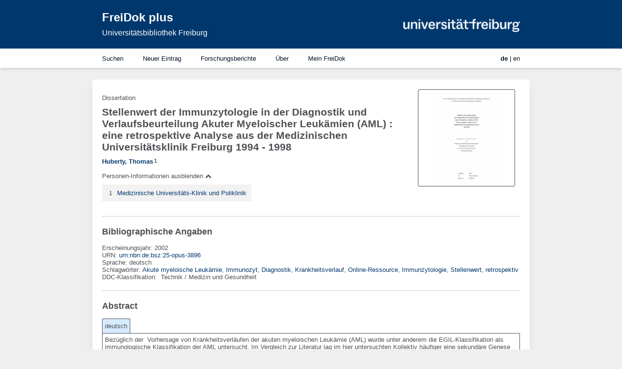

--- FILE ---
content_type: text/html; charset=UTF-8
request_url: https://freidok.uni-freiburg.de/data/389
body_size: 12263
content:
<!DOCTYPE html>
<html>

<head>
    <meta charset='utf-8' />
    <meta name="viewport" content="width=device-width, initial-scale=1" />

    
        <link rel="shortcut icon" href="/css/images/webtexte/favicon.ico" type="image/x-icon" />
    <meta name="dc.title" content="Stellenwert der Immunzytologie in der Diagnostik und Verlaufsbeurteilung Akuter Myeloischer Leukämien (AML) : eine retrospektive Analyse aus der Medizinischen Universitätsklinik Freiburg 1994 - 1998" />
<meta name="dc.creator" content="Huberty, Thomas" />
<meta name="dc.date" content="2002" />
<meta name="dc.type" content="Doctoral thesis" />
<meta name="dc.language" content="ger" />
<meta name="dc.subject" content="Akute myeloische Leukämie" />
<meta name="dc.subject" content="Immunozyt" />
<meta name="dc.subject" content="Diagnostik" />
<meta name="dc.subject" content="Krankheitsverlauf" />
<meta name="dc.subject" content="Online-Ressource" />
<meta name="dc.description" content="Bezüglich der  Vorhersage von Krankheitsverläufen der akuten myeloischen Leukämie (AML) wurde unter anderem die EGIL-Klassifikation als immunologische Klassifikation der AML untersucht. Im Vergleich zur Literatur lag im hier untersuchten Kollektiv häufiger eine sekundäre Genese vor. Die übrigen Parameter zeigten Übereinstimmungen hinsichtlich der Verteilungen in den einzelnen Parametergruppen, der Krankheitsverläufe sowie im Erreichen einer kompletten Remission (CR) nach erster Chemotherapie. 
Zwischen den EGIL-Gruppen AML-I, Ly+AML und Sonstige (bestehend aus BAL-, Ery-AML- und TdT+AML-Patienten) gab es weder signifikante Unterschiede in bezug auf das Geschlecht, das Alter, die FAB-Klassifikation, die Zytogenetik, die Leukozytenzahl bei Erstdiagnose, die Höhe des Blutparameters LDH, die Therapieverfahren, den Knochenmarkstatus nach der ersten Chemotherapie und die Krankheitsverläufe noch auf die Zellmarker CD34, CD117, HLA-DR, Lysozym, MFI-bcl2 und MFI-MDR. 
Patienten bei denen die Zellmarker MPO, CD13, CD33, CD65w und CD117 alle positiv waren, wiesen im Trend eine bessere Prognose auf als die übrigen Fälle. 
Patienten, bei denen keine IPT durchgeführt wurde (n=24), wiesen signifikant häufiger eine sekundäre Genese und trendmäßig öfter ein Alter über 60 Jahre auf. 
Die Ergebnisse zeigen, daß der EGIL-Klassifikation für das hier analysierte Kollektiv keine prognostische Aussagekraft bezüglich des Krankheitsverlaufs zukam. Mitverantwortlich für diese Ergebnisse war möglicherweise der retrospektive Charakter dieser Arbeit, verbunden mit einer geringen Patientenzahl, insbesondere der prognostisch ungünstigen Gruppen. 
" />
<meta name="citation_title" content="Stellenwert der Immunzytologie in der Diagnostik und Verlaufsbeurteilung Akuter Myeloischer Leukämien (AML) : eine retrospektive Analyse aus der Medizinischen Universitätsklinik Freiburg 1994 - 1998" />
<meta name="citation_author" content="Huberty, Thomas" />
<meta name="citation_author_institution" content="Medizinische Universitäts-Klinik und Poliklinik, Albert-Ludwigs-Universität Freiburg" />
<meta name="citation_dissertation_institution" content="Albert-Ludwigs-Universität Freiburg" />
<meta name="citation_year" content="2002" />
<meta name="citation_date" content="2002" />
<meta name="citation_publication_date" content="2002" />
<meta name="citation_online_date" content="2002-04-23" />
<meta name="citation_language" content="ger" />
<meta name="citation_keywords" content="Akute myeloische Leukämie" />
<meta name="citation_keywords" content="Immunozyt" />
<meta name="citation_keywords" content="Diagnostik" />
<meta name="citation_keywords" content="Krankheitsverlauf" />
<meta name="citation_keywords" content="Online-Ressource" />
<meta name="citation_pdf_url" content="https://freidok.uni-freiburg.de/files/389/w2KyWqDO2jG6cskS/Dissertation_Huberty.pdf" />
<meta name="prism.publicationDate" content="2002" />
<meta name="prism.keyword" content="Akute myeloische Leukämie" />
<meta name="prism.keyword" content="Immunozyt" />
<meta name="prism.keyword" content="Diagnostik" />
<meta name="prism.keyword" content="Krankheitsverlauf" />
<meta name="prism.keyword" content="Online-Ressource" />
<meta name="twitter:title" content="Stellenwert der Immunzytologie in der Diagnostik und Verlaufsbeurteilung Akuter Myeloischer Leukämien (AML) : eine retrospektive Analyse aus der Medizinischen Universitätsklinik Freiburg 1994 - 1998" />
<meta name="twitter:site" content="@UniFreiburg" />
<meta name="twitter:description" content="Bezüglich der  Vorhersage von Krankheitsverläufen der akuten myeloischen Leukämie (AML) wurde unter anderem die EGIL-Klassifikation als immunologische Klassifikation der AML untersucht. Im Vergleich zur Literatur lag im hier untersuchten Kollektiv häufiger eine sekundäre Genese vor. Die übrigen Parameter zeigten Übereinstimmungen hinsichtlich der Verteilungen in den einzelnen Parametergruppen, der Krankheitsverläufe sowie im Erreichen einer kompletten Remission (CR) nach erster Chemotherapie. 
Zwischen den EGIL-Gruppen AML-I, Ly+AML und Sonstige (bestehend aus BAL-, Ery-AML- und TdT+AML-Patienten) gab es weder signifikante Unterschiede in bezug auf das Geschlecht, das Alter, die FAB-Klassifikation, die Zytogenetik, die Leukozytenzahl bei Erstdiagnose, die Höhe des Blutparameters LDH, die Therapieverfahren, den Knochenmarkstatus nach der ersten Chemotherapie und die Krankheitsverläufe noch auf die Zellmarker CD34, CD117, HLA-DR, Lysozym, MFI-bcl2 und MFI-MDR. 
Patienten bei denen die Zellmarker MPO, CD13, CD33, CD65w und CD117 alle positiv waren, wiesen im Trend eine bessere Prognose auf als die übrigen Fälle. 
Patienten, bei denen keine IPT durchgeführt wurde (n=24), wiesen signifikant häufiger eine sekundäre Genese und trendmäßig öfter ein Alter über 60 Jahre auf. 
Die Ergebnisse zeigen, daß der EGIL-Klassifikation für das hier analysierte Kollektiv keine prognostische Aussagekraft bezüglich des Krankheitsverlaufs zukam. Mitverantwortlich für diese Ergebnisse war möglicherweise der retrospektive Charakter dieser Arbeit, verbunden mit einer geringen Patientenzahl, insbesondere der prognostisch ungünstigen Gruppen. 
" />
<meta name="twitter:url" content="https://freidok.uni-freiburg.de/data/389" />
<meta name="twitter:card" content="summary_large_image" />
<meta name="twitter:image" content="https://freidok.uni-freiburg.de/document/getLogoByPath?mode=freidok&amp;filename=389_1&amp;mime=png&amp;size=850x900" />
<meta name="twitter:image:alt" content="Content cover image" />
<link rel="stylesheet" type="text/css" href="/assets/40e38f30/utils/font-awesome-4.3.0/css/font-awesome.min.css" />
<link rel="stylesheet" type="text/css" href="/assets/40e38f30/cd/freiburg_main.css" />
<script type="text/javascript" src="/assets/e9cef3dd/plugins/angular.min.js"></script>
<script type="text/javascript">
/*<![CDATA[*/
var freidokApp = angular.module('freidok_app', ['LpApp']);
var freidok_catalog_url = "https://katalog.ub.uni-freiburg.de/";
var freidok_fdb_url = "http://forschdb.verwaltung.uni-freiburg.de/servukl/forschdbukl.recherche0?xmldokumentart=Publikation&Variante=2&lfdnr=";
var freidok_base_path = "";
var freidok_base_url = "https://freidok.uni-freiburg.de";
var freidok_new_frontend_url = "https://freidok.uni-freiburg.de/_";
var freidok_main_css_path = "freiburg_main.css";

/*]]>*/
</script>
<title>FreiDok plus - Stellenwert der Immunzytologie in der Diagnostik und Verlaufsbeurteilung Akuter Myeloischer Leukämien (AML) : eine retrospektive Analyse aus der Medizinischen Universitätsklinik Freiburg 1994 - 1998</title>
</head>

<body ><script type="text/javascript" src="/assets/e9cef3dd/utils/tabs2.js"></script>
<script type="text/javascript" src="/assets/e9cef3dd/utils/tree.js"></script>
<script type="text/javascript" src="/assets/e9cef3dd/utils/filters.js"></script>
<script type="text/javascript" src="/assets/e9cef3dd/utils/list_entity.js"></script>
<script type="text/javascript" src="/assets/e9cef3dd/landingpage/lp.js"></script>
<script type="text/javascript" src="/assets/e9cef3dd/utils/freidok_app_min.js"></script>

    <div ng-app='freidok_app' ng-controller="freidok_controller">
        <!-- Javascript-Hinweis -->
        <noscript>
            <DIV id='noScript'>
                Bitte aktivieren Sie Javascript, um diese Seite zu benutzen!<br>
                Please enable Javascript to use this service!
            </DIV>
        </noscript>

        <div id="msgbox" class="d_n ng-hide-animate" ng-show="msgbox.visible" ng-bind="msgbox.content"></div>
        <!-- Header oben -->
        <header class="header-landingpage">

            <div class="header_content">
   <div class="header_text">
      <span class="header_text_block">
         <!-- <a class="freidok_link" href="https://freidok.uni-freiburg.de">FreiDok plus</a><br> -->
         <a class="freidok_link" href="https://freidok.uni-freiburg.de/_">FreiDok plus</a><br>
         <a class="ub_link" href="https://www.ub.uni-freiburg.de">Universitätsbibliothek Freiburg</a>
      </span>
   </div>
   <a class="uni-logo" href="https://www.uni-freiburg.de"></a>
</div>        </header>

        <nav class="nav nav_site">
            <div class="nav-wrapper">

                <!-- gemeinsame Navigation -->
<nav class="nav-menu">
   <ul>

      <li>

         <!-- Ueberschrift -->
         <span ng-bind="language_data.top_nav_search"></span>

         <!-- Links (zunaechst unsichtbar) -->
         <ul class="nav-submenu">

            <!-- Freidok -->
            <!-- <li><a href="https://freidok.uni-freiburg.de/iss/freidok" ng-bind="language_data.top_nav_search_freidok"></a></li> -->

            <!-- Lopes -->
            <!-- <li><a href="https://freidok.uni-freiburg.de/iss/lopes" ng-bind="language_data.top_nav_search_person"></a></li> -->

            <!-- Freikost -->
            <!-- <li><a href="https://freidok.uni-freiburg.de/iss/freikost" ng-bind="language_data.top_nav_search_institution"></a></li> -->

            <!-- Project -->
            <!-- <li><a href="https://freidok.uni-freiburg.de/iss/project" ng-bind="language_data.top_nav_search_project"></a></li> -->

            <li><a href="https://freidok.uni-freiburg.de/_/search/publications" ng-bind="language_data.top_nav_search_freidok"></a></li>
            <li><a href="https://freidok.uni-freiburg.de/_/search/projects" ng-bind="language_data.top_nav_search_project"></a></li>
            <li><a href="https://freidok.uni-freiburg.de/_/search/persons" ng-bind="language_data.top_nav_search_person"></a></li>
            <li><a href="https://freidok.uni-freiburg.de/_/search/institutions" ng-bind="language_data.top_nav_search_institution"></a></li>
         </ul>
      </li>

      <!-- veroeffentlichen & archivieren -->
      <li>

         <!-- Ueberschrift -->
         <span ng-bind="language_data.top_nav_publish"></span>

         <!-- Links (zunaechst unsichtbar) -->
         <ul class="nav-submenu broad">

            <!-- Freidok-Eingabe Nachweis -->
            <li><a href="https://freidok.uni-freiburg.de/submission?mode=metadata" title="{{language_data.top_link_publication_hover}}">
                  <span ng-bind="language_data.top_nav_publish_metadata_submission"></span>
                  <p class="link-description" ng-bind="language_data.top_nav_publish_metadata_submission_desc"></p>
               </a></li>

                           <!-- Freidok-Eingabe Publikation -->
               <li><a href="https://freidok.uni-freiburg.de/site/submissionLogin?mode=pub" title="{{language_data.top_link_publication_hover}}">
                     <span ng-bind="language_data.top_nav_publish_submission"></span>
                     <p class="link-description" ng-bind="language_data.top_nav_publish_submission_desc"></p>
                  </a></li>
            
            <!-- Projekt-Eingabe -->
            <li>
               <!-- <a href="<php echo Yii::app()->params["freidokUrl"];>/submission/project" title="{{language_data.top_link_project_hover}}"> -->
               <a href="https://freidok.uni-freiburg.de/_/submit/project" title="{{language_data.top_link_project_hover}}">
                  <span ng-bind="language_data.top_nav_publish_project_submission"></span>
                  <p class="link-description" ng-bind="language_data.top_nav_publish_project_submission_desc"></p>
               </a>
            </li>

            <!-- Aktivität-Eingabe -->
            <li><a href="https://freidok.uni-freiburg.de/_/submit/activity" title="{{language_data.top_link_bwa_hover}}">
                  <span ng-bind="language_data.top_nav_publish_bwa_submission"></span>
                  <p class="link-description" ng-bind="language_data.top_nav_publish_bwa_submission_desc"></p>
               </a></li>
         </ul>
      </li>

      <!-- Forschungsberichte -->
      <li>

         <span ng-bind="language_data.top_nav_myfreidok_reports"></span>
         <ul class="nav-submenu  broad">
            <li><a href="https://freidok.uni-freiburg.de/_/report/institution">
                  <span ng-bind="language_data.top_nav_research_reports_institutional"></span>
                  <p class="link-description" ng-bind="language_data.top_nav_research_reports_institutional_desc"></p>
               </a></li>

            <li><a href="https://freidok.uni-freiburg.de/_/report/person">
                  <span ng-bind="language_data.top_nav_research_reports_personal"></span>
                  <p class="link-description" ng-bind="language_data.top_nav_research_reports_personal_desc"></p>
               </a></li>
         </ul>
      </li>

      <!-- ueber FreiDok plus -->
      <li>

         <!-- Ueberschrift -->
         <span ng-bind="language_data.top_nav_about_fis"></span>

         <!-- Links (zunaechst unsichtbar) -->
         <ul class="nav-submenu">

            <!-- About -->
            <li><a href="https://freidok.uni-freiburg.de/_/site/about" ng-bind="language_data.top_nav_about_fis_about"></a></li>

            <!-- Schnittstellen -->
            <li><a href="https://freidok.uni-freiburg.de/_/site/interfaces" ng-bind="language_data.top_nav_about_interfaces"></a></li>

            <!-- Hilfe -->
            <li><a href="https://freidok.uni-freiburg.de/_/site/help" ng-bind="language_data.top_nav_about_fis_help"></a></li>

            <!-- Kontakt -->
            <li><a href="https://freidok.uni-freiburg.de/_/site/contact" ng-bind="language_data.top_nav_about_fis_contact"></a></li>
         </ul>
      </li>

      <!-- myFreiDok -->
      <li>

         <!-- Ueberschrift -->
         <span ng-bind="language_data.top_nav_myfreidok"></span>

         <!-- Links (zunaechst unsichtbar) -->
         <ul class="nav-submenu broad">


                           <li><a href="https://freidok.uni-freiburg.de/myFreidok">
                     <span ng-bind="language_data.top_nav_login"></span>
                     <p class="link-description" ng-bind="language_data.top_nav_login_desc"></p>
                  </a></li>
            
            <!-- Profilseite -->
            <li><a href="https://freidok.uni-freiburg.de/myFreidok/viewProfile">
                  <span ng-bind="language_data.top_nav_myfreidok_profile"></span>
                  <p class="link-description" ng-bind="language_data.top_nav_myfreidok_profile_desc"></p>
               </a></li>

            <!-- Profilseite editieren -->
            <li><a href="https://freidok.uni-freiburg.de/myFreidok/profile">
                  <span ng-bind="language_data.top_nav_myfreidok_account"></span>
                  <p class="link-description" ng-bind="language_data.top_nav_myfreidok_account_desc"></p>
               </a></li>

                           <!-- ORCID-Verknüpfung -->
               <li><a href="https://freidok.uni-freiburg.de/_/orcid">
                     <span ng-bind="language_data.top_nav_myfreidok_orcid"></span>
                     <p class="link-description" ng-bind="language_data.top_nav_myfreidok_orcid_desc"></p>
                  </a></li>
            
            <!-- meine Einträge -->
            <li><a href="https://freidok.uni-freiburg.de/_/edit/publications">
                  <span ng-bind="language_data.top_nav_myfreidok_entries"></span>
                  <p class="link-description" ng-bind="language_data.top_nav_myfreidok_entries_desc"></p>
               </a></li>

            <!-- TAN-Generierung -->
            <li><a href="https://freidok.uni-freiburg.de/_/tan">
                  <span ng-bind="language_data.top_nav_myfreidok_tan_gen"></span>
                  <p class="link-description" ng-bind="language_data.top_nav_myfreidok_tan_gen_desc"></p>
               </a></li>

                     </ul>
      </li>
   </ul>
</nav><!-- Sprachauswahl -->
<div class="language_selection">

  <div>
    <span ng-class="{selected_language: language_used === 'de'}" ng-click="language_used = 'de';">de</span> |
    <span ng-class="{selected_language: language_used === 'en'}" ng-click="language_used = 'en';">en</span>
  </div>

  
  </div>            </div>
        </nav>
        <!-- Hauptinhalt der Seite -->
        <main class="main-landingpage">
            
<div ng-app="LpApp" ng-controller="LpCtrl" ng-init="setupLp('publications', {'publicationId': 389, 'maxPers': 25, 'lessPersAffiliations': 'true', 'available': 'issued'});" class="wrapper">

    
    <!-- Anzeige -->
    <div ng-show="lp_data">

        <!-- Wenn in Config aktiviert, wird ein roter Hinweisblock bei FDB-Titeln angezeigt, deren Metadaten noch nicht geprueft sind -->
                    <div ng-cloak ng-if="(lp_data.submission_type.type === 'import_orcid' || lp_data.submission_type.type === 'import_bulk_doi' || lp_data.submission_type.type === 'import_fdb') &&
                                 lp_data.state.metadata.type !== 'ok'" class="fdb-import-info-block">
                <b ng-bind="language_data['fdt:ui:publication_import_bulk_doi_info']"></b>
            </div>

        
        <!-- Kasten "zu diesem Eintrag gibt es eine neuere Version mit Link -->
        <div class="new_version_block" ng-repeat="(key, data) in (lp_data.reverse_relations | filter: {type: 'is_new_version_of_rev'}: true)">

            <!-- Text: "Zu diesem Eintrag existiert eine neuere Version" -->
            <span ng-bind="language_data.landing_page_documents_newer_version_available"></span>:

            <!-- Link auf neuere Version -->
            <a ng-href="{{data.link}}" ng-bind="language_data.landing_page_documents_link_to_newer_version"></a>
        </div>

        <!-- Titelblock links oben mit Bild rechts oben -->
        <div class="titleAndImage">

            <!-- Titel und Personeninfos links -->
            <div class="title">

                <!-- Doktype, OA-Logo und Lizenz -->
                <div class="d-flex align-items-center">

                    <!-- Dokumententyp -->
                    <div ng-bind="lp_data.pubtype.value"></div>

                    <!-- OA-Logo -->
                    <img class="m_l_5" alt="OA Logo" ng-if="lp_data.files_stat.has_cc_license" ng-src="https://freidok.uni-freiburg.de/css/images/oa-logo-small.png">
                </div>

                <!-- Titel des Eintrags -->
                <h1 class="title">
                    <!-- Titel -->
                    <span ng-bind-template="{{lp_data.titles[0].value}}"></span>
                </h1>

                <!-- weitere Titel -->
                <div class="subtitle" ng-if="lp_data.titles.length > 1">

                    <!-- Ueberschrift "weitere Titel" -->
                    <span class="header3" ng-bind="language_data.landing_page_documents_heading_additional_title"></span>
                    <div ng-repeat="(key, data) in lp_data.titles" ng-if="!$first" ng-bind-template="{{data.value}} [{{data.language_value}}]"></div>
                </div>

                <!-- Info bei Bachelor-, Master- und Studienarbeiten ohne Personen, dass aus datenschutzrechtlichen Gruenden keine Personeninfos angezeigt werden -->
                <div ng-if="(lp_data.persons | filter: {type: 'author'}: true).length <= 0 && ['bachelor_thesis', 'master_thesis', 'study_thesis', 'magister_thesis', 'state_exam', 'diploma_thesis'].indexOf(lp_data.pubtype.type) >= 0" class="no_authors" ng-bind="language_data.note_bachelor_no_persons">
                </div>

                <!-- Personen, Affiliations, Funktionen -->
                <div id="personen" class="m_t_10 m_b_10">

                    <!-- Ueber Personen gehen -->
                    <span class="personen m_r_10 m_b_5 d-inline-flex" ng-repeat="(key, data) in (lp_data.persons | filter: {type: '!advisor'}: true) | filter: {type: '!reviewer'}: true | filter: {type: '!second_reviewer'}: true">

                        <!-- Name mit Link + ggf. ORCID-Logo -->
                        <span class="d-inline-flex align_items_center" ng-if="data.link">
                            <a ng-href="{{data.link}}">{{data.value}}</a>
                            <a ng-href="{{data.orcid_link}}" ng-if="data.orcid_link && data.orcid_validated">
                                <img alt='ORCID logo' src='https://freidok.uni-freiburg.de/css/images/orcid_16x16.png' class='orcid'>
                            </a>
                        </span>
                        <span class='d-inline-flex align_items_center' ng-if="!data.link" ng-bind="data.value"></span>

                        <!-- Rolle (nur, wenn nicht Autor) -->
                        <span class="m_l_5 font-weight-normal" ng-if="data.type != 'author'" ng-bind="'[' + data.type_value + ']'"></span>

                        <!-- Hochgestellte Infos -->
                        <sup class="d-inline-flex m_l_2">
                            <!-- Affiliation als Zahlen 1,2 -->
                            <span ng-if="data.affiliations.length > 0" class="inst_for_pers">
                                <span ng-repeat="inst in data.affiliations">{{inst.sup_no}}{{$last ? '' : ','}}</span>
                            </span>

                            <!-- Wenn bei Person Affiliation + Funktion gesetzt ist, Komma als Trenner einfuegen -->
                            <span ng-if="data.affiliations.length > 0 && (data.author_function.type || data.is_corresponding_author)">,</span>

                            <!-- Funktion als Buchstabe a,b -->
                            <span ng-if="data.author_function.type" class="inst_for_pers">{{data.author_function.sup_no}}<span ng-if="data.is_corresponding_author">,</span></span>

                            <!-- Briefumschlag, wenn Korr. Autor -->
                            <span ng-if="data.is_corresponding_author" class="inst_for_pers m_l_2">
                                <i class="fa fa-envelope-o"></i>
                            </span>
                        </sup>
                    </span>
                    <span ng-if="lp_data.persons_stat.additional_count > 0" class="bold">et al.</span>
                </div>

                <!-- Mehr Personen-Infos anzeigen (sofern mind. 1 Affi. oder 1. Pers-Fkt gesetzt ist) -->
                <div class="cursor-pointer m_t_10 m_b_10" ng-if="lp_data.affiliations_list.length > 0 || lp_data.functions_list.length > 0 || lp_data.persons_stat.total_count > 25">
                    <span ng-click="showAdditionalAuthorInfo()" ng-if="(lp_data.affiliations_list.length > 0 || lp_data.functions_list.length > 0) && lp_data.persons_stat.total_count > 25 && !show_additional_author_info && !show_all_authors">
                        {{language_data.landing_page_publications_show_more_persons_and_details}} <i class="fa fa-chevron-down"></i></span>
                    <span ng-click="showAdditionalAuthorInfo()" ng-if="(((lp_data.affiliations_list.length > 0 || lp_data.functions_list.length > 0) === show_additional_author_info) || show_additional_author_info) && lp_data.persons_stat.total_count > 25 && !show_all_authors">
                        {{language_data.landing_page_publications_show_more_persons}} <i class="fa fa-chevron-down"></i></span>
                    <span ng-click="showAdditionalAuthorInfo()" ng-if="(lp_data.affiliations_list.length > 0 || lp_data.functions_list.length > 0) && lp_data.persons_stat.total_count <= 25 && !show_additional_author_info">
                        {{language_data.landing_page_publications_show_more_details}} <i class="fa fa-chevron-down"></i></span>
                    <span ng-click="hideAdditionalAuthorInfo()" ng-if="(lp_data.affiliations_list.length > 0 || lp_data.functions_list.length > 0) && lp_data.persons_stat.total_count > 25 && show_additional_author_info && show_all_authors">
                        {{language_data.landing_page_publications_show_less_persons_and_details}} <i class="fa fa-chevron-up"></i></span>
                    <span ng-click="hideAdditionalAuthorInfo()" ng-if="!(lp_data.affiliations_list.length > 0 || lp_data.functions_list.length > 0) && lp_data.persons_stat.total_count > 25 && show_all_authors">
                        {{language_data.landing_page_publications_show_less_persons}} <i class="fa fa-chevron-up"></i></span>
                    <span ng-click="hideAdditionalAuthorInfo()" ng-if="(lp_data.affiliations_list.length > 0 || lp_data.functions_list.length > 0) && lp_data.persons_stat.total_count <= 25 && show_additional_author_info">
                        {{language_data.landing_page_publications_show_less_details}} <i class="fa fa-chevron-up"></i></span>
                    <i class="fa fa-spinner fa-spin" ng-show="display_data.loading"></i>
                </div>

                <!-- Zusatzinformationen (Fussnoten) der beteiligten Personen -->
                <div id="additional_author_info" ng-show="show_additional_author_info && (lp_data.affiliations_list.length > 0 || lp_data.functions_list.length > 0)">

                    <!-- Ueber Liste der Affiliations bei diesem Titel gehen -->
                    <div>
                        <div ng-repeat="inst in lp_data.affiliations_list">

                            <!-- Zahl -->
                            <span class="label" ng-bind="inst.sup_no"></span>

                            <!-- Link auf Institution + Institutionsnam -->
                            <a ng-if="inst.link" ng-href="{{inst.link}}" ng-bind="inst.value"></a>
                            <span ng-if="!inst.link" ng-href="{{inst.link}}" ng-bind="inst.value"></span>
                        </div>
                    </div>

                    <!-- Ueber Liste der Personen-Funktionen bei diesem Titel gehen -->
                    <div ng-class="{'m_t_10': lp_data.affiliations_list.length}" ng-if="lp_data.functions_list.length > 0">
                        <div ng-repeat="func in lp_data.functions_list">

                            <!-- Buchstabe -->
                            <span class="label" ng-bind="func.sup_no"></span>

                            <!-- Funktionsname -->
                            <span ng-bind="func.value"></span>
                        </div>
                    </div>

                    <!-- Breifumschlag, wenn Korr. Autor gesetzt -->
                    <div class="m_t_10" ng-if="(lp_data.persons | filter: {is_corresponding_author: true}: true).length > 0">
                        <i class="fa fa-envelope-o label"></i>
                        <span ng-bind="language_data.attribute_person_function_corresponding_author_desc"></span>
                    </div>
                </div>

                <!-- Uebersicht der Institutionen (Feld corporate) -->
                <div id="institutionen" class="m_t_10" ng-show="lp_data.institutions.length">

                    <!-- Ueber Inst. gehen -->
                    <span class="institutionen" ng-repeat="(key, data) in lp_data.institutions | filter: {type: '!grantor'}">

                        <!-- Name mit Link -->
                        <a ng-if="data.link" ng-href="{{data.link}}" ng-bind="data.value"></a>
                        <span ng-if="!data.link" ng-bind="data.value"></span>

                        <!-- Rolle -->
                        <span class="font-weight-normal" ng-if="data.type !== 'contributor'" ng-bind="'[' + data.type_value + ']'"></span>{{$last ? '' : ', '}}
                    </span>
                </div>

                <!-- embargo (wird von json-api derzeit auf alle dateien gleichermaßen gesetzt: nur die erste anzeigen -->
                <div class="landingpage-embargo" ng-if="lp_data.files_stat.has_embargo" ng-bind-template="{{language_data.landing_page_documents_text_files_embargo}} {{lp_data.embargo.value}}">
                </div>
            </div>

            <!-- Vorschaubild rechts -->
            <div class="previewImage" ng-if="lp_data.preview_image.link">
                <div ng-if="lp_data.preview_image.link" ng-class="zoomed ? 'zoomout':'zoomin'" ng-click="zoomed = !zoomed" ng-style="zoomed ? {'background-image':'url({{lp_data.preview_image.thumbnail900}})'} : {'background-image':'url({{lp_data.preview_image.thumbnail200}})'}" id="previewImage"></div>
                <div ng-if="!lp_data.preview_image.link" class="fa fa-file" id="previewImage"></div>
            </div>
        </div>

        <hr />

        <!-- Quellenangabe -->
        <div class="landingPageDiv" ng-show="lp_data.source_journal.length > 0 || lp_data.source_compilation.length > 0 || lp_data.source_other.length > 0">

            <!-- Ueberschrift "Erschienen in" -->
            <span class="header2" ng-bind="language_data.landing_page_documents_heading_source"></span>

            <!-- Quellen Journal, Zeitschrift) -->
            <div class="m_t_10" ng-repeat="(key, data) in lp_data.source_journal">

                <!-- 1. Zeile: Freitext, wenn kein Zeitschriftentitel gesetzt -->
                <div class="d-flex" ng-if="data.value && !data.title">
                    <span>{{data.value}}</span>

                    <!-- DOI extrahieren -->
                    <span ng-repeat="(pub_id_key, pub_id_data) in lp_data.pub_ids">
                        <span ng-if="pub_id_data.type === 'doi'">.
                            <a ng-href="{{pub_id_data.link}}">{{pub_id_data.link}}</a></span>
                    </span>
                </div>

                <!-- 1. Zeile: Zeitschrift, Band, Jahr, etc + DOI, wenn Zeitschriftentitel gesetzt -->
                <div class="d-flex" ng-if="data.title">
                    <span ng-if="data.title"><b>{{data.title}}</b></span>
                    <span ng-if="data.title && data.volume">, </span>
                    <span ng-if="data.volume">&nbsp;{{data.volume}}</span>
                    <span ng-if="data.year">&nbsp;({{data.year}})</span>
                    <span ng-if="data.issue">,&nbsp;{{data.issue}}</span>
                    <span ng-if="data.page">,&nbsp;{{data.page}}</span>

                    <!-- DOI extrahieren -->
                    <span ng-repeat="(pub_id_key, pub_id_data) in lp_data.pub_ids">
                        <span ng-if="pub_id_data.type === 'doi'">.
                            <a ng-href="{{pub_id_data.link}}">{{pub_id_data.link}}</a></span>
                    </span>
                </div>

                <!-- 2. Zeile: ISSN -->
                <div ng-if="data.source_id">{{data.source_id_type_value}}:
                    <a ng-if="data.link" ng-href="{{data.link}}" ng-bind="data.source_id"></a>
                    <span ng-if="!data.link" ng-bind="data.source_id"></span>
                </div>

                <!-- 3. Zeile: Verlag -->
                <div class="d-flex" ng-if="data.publisher || data.place">
                    <span ng-if="data.place">{{data.place}}</span>
                    <span ng-if="data.publisher && data.place">&nbsp;:&nbsp;</span>
                    <span ng-if="data.publisher">{{data.publisher}}</span>
                </div>
            </div>

            <!-- Quelle Sammelband -->
            <div class="m_t_10" ng-repeat="(key, data) in lp_data.source_compilation">

                <!-- 1. Zeile: Freitext, wenn kein Sammelbandtitel gesetzt -->
                <div class="d-flex" ng-if="data.value && !data.title">{{data.value}}</div>

                <!-- 1. Zeile: Zitierform, wenn Sammelbandtitel gesetzt -->
                <div class="d-flex" ng-if="data.title">
                    <div ng-if="lp_data.common_title.value" ng-bind="lp_data.common_title.value"></div>
                    <div ng-if="lp_data.common_title.value && lp_data.common_title.numbering" ng-bind="', ' + lp_data.common_title.numbering"></div>
                    <div ng-if="lp_data.common_title.value || lp_data.common_title.numbering">&nbsp;/&nbsp;</div>
                    <div ng-if="data.persons">{{data.persons}}:&nbsp;</div>
                    <div ng-if="data.title">{{data.title}}.&nbsp;</div>
                    <div ng-if="data.edition">{{data.edition}}.&nbsp;</div>
                    <div ng-if="data.place">{{data.place}}&nbsp;:&nbsp;</div>
                    <div ng-if="data.publisher">{{data.publisher}},&nbsp;</div>
                    <div ng-if="data.year">{{data.year}},&nbsp;</div>
                    <div ng-if="data.page">{{data.page}}.&nbsp;</div>
                </div>

                <!-- 2. Zeile ID (z.B. ISBN) -->
                <div ng-if="data.source_id">{{data.source_id_type_value}}:
                    <a ng-if="data.link" ng-href="{{data.link}}" ng-bind="data.source_id"></a>
                    <span ng-if="!data.link" ng-bind="data.source_id"></span>
                </div>
            </div>
            <!-- Quelle Sonstige -->
            <div class="m_t_10" ng-repeat="(key, data) in lp_data.source_other">

                <!-- 1. Zeile: Freitext -->
                <div class="d-flex" ng-if="data.value">{{data.value}}</div>

            </div>
            <hr />
        </div>

        <!-- Weitere Angaben zur Ressource -->
        <div class="landingPageDiv" id="landingpage-addinfos">

            <!-- Ueberschrift "Bibliograph. Angaben" -->
            <span class="header2" ng-bind="language_data.landing_page_documents_heading_more_information"></span>

            <!-- Gesamttitel -->
            <div ng-if="lp_data.common_title.value || lp_data.common_title.numbering">
                <span ng-bind="language_data['fdt:concept:publication:common_title']"></span>:
                <span ng-bind="lp_data.common_title.value"></span><span ng-if="lp_data.common_title.value && lp_data.common_title.numbering" ng-bind="', '"></span>
                <span ng-bind="lp_data.common_title.numbering"></span>
            </div>
            <!-- Edition -->
            <div ng-if="lp_data.edition.value" ng-bind-template="{{language_data['fdt:concept:publication:edition']}}: {{lp_data.edition.value}}">
            </div>

            <!-- Erstellungsjahr -->
            <div ng-if="lp_data.publication_year.value" ng-bind-template="{{language_data.landing_page_documents_label_publication_date}}: {{lp_data.publication_year.value}}">
            </div>

            <!-- Erscheinungsdatum -->
            <div ng-if="lp_data.publication_date.value" ng-bind-template="{{language_data['fdt:concept:publication:publication_date']}}: {{lp_data.publication_date.value}}">
            </div>

            <!-- Verlag -->
            <div ng-if="lp_data.publisher.value">
                <span ng-bind="language_data.label_field_meta_additional_sourcejournal_publisher"></span>: <span ng-bind="lp_data.publisher.value"></span>
            </div>

            <!-- Verlagsort -->
            <div ng-if="lp_data.publisher.place">
                <span ng-bind="language_data.label_field_meta_additional_sourcejournal_place"></span>: <span ng-bind="lp_data.publisher.place"></span>
            </div>

            <!-- Umfangsangabe -->
            <div class="landingPageDiv" ng-if="lp_data.size">

                <!-- Seiten (Umfang) -->
                <div ng-if="lp_data.size.pages">
                    <span ng-bind="language_data.label_field_meta_additional_size_pages"></span>: <span ng-bind="lp_data.size.pages"></span>
                </div>

                <!-- Illustrationen (ohne einleitendes Label) -->
                <div ng-if="lp_data.size.illustrations">
                    <span ng-bind="lp_data.size.illustrations"></span>
                </div>
            </div>

            <!-- doc_ids -->
            <span ng-repeat="(key, data) in lp_data.pub_ids">

                <!-- URN+ISBN immer -->
                <span ng-if="data.type === 'urn' || data.type === 'isbn'">
                    <span ng-bind="data.type_value"></span>:
                    <a ng-if="data.value && data.link" ng-href="{{data.link}}" ng-bind="data.value"></a>
                    <span ng-if="data.value && !data.link" ng-bind="data.value"></span>
                </span>

                <!-- DOI, nur wenn kein Quellenblock sichtbar -->
                <span ng-if="data.type === 'doi' && !lp_data.source_journal[0].value && !lp_data.source_journal[0].title">
                    <span ng-bind="data.type_value"></span>:
                    <a ng-if="data.value && data.link" ng-href="{{data.link}}" ng-bind="data.value"></a>
                    <span ng-if="data.value && !data.link" ng-bind="data.value"></span>
                </span>
            </span>

            <!-- URL external -->
            <span ng-repeat="(key, data) in lp_data.files_external | filter: {type: 'landingpage_visible'}: true">
                <span>URL</span>: <a ng-href="{{data.link}}" ng-bind="data.value"></a>
            </span>

            <!-- Reihenangabe -->
            <div class="landingPageDiv" ng-repeat="(key, data) in lp_data.series">

                <!-- Name der Reihe und Zählung -->
                <div ng-if="data.value" class="d-flex">
                    <span ng-bind="language_data.label_field_meta_additional_series_name"></span>:&nbsp;
                    <span ng-bind="data.value"></span>
                    <span ng-if="data.numbering" ng-bind="', ' + data.numbering"></span>
                </div>
            </div>

            <!-- Sprachen -->
            <span ng-show="lp_data.languages.length > 0">
                <span ng-bind="language_data.landing_page_documents_label_language"></span>:
                <span ng-repeat="data in lp_data.languages"><span ng-bind="data.value"></span><span ng-if="!$last">, </span></span>
            </span>

            <!-- Schlagwoerter (GND + freie) mit Link auf Suche -->
            <div ng-if="lp_data.keywords.length > 0 || lp_data.keywords_uncontrolled.length > 0" class="d-flex no-wrap">
                <label>{{language_data.landing_page_documents_heading_keywords}}:&nbsp;</label>
                <div class="d-flex">
                    <!-- GND Schlagwoerter -->
                    <span ng-repeat="(key, data) in lp_data.keywords" class="d-flex">
                        <a ng-href="https://freidok.uni-freiburg.de/iss/freidok?lpsearch={{data.value}}">{{data.value}}</a>
                        <span ng-if="!$last || lp_data.keywords_uncontrolled.length > 0">,&nbsp;</span>
                    </span>

                    <!-- freie Schlagwoerter -->
                    <span ng-repeat="(key, data) in lp_data.keywords_uncontrolled" class="d-flex">
                        <a ng-href="https://freidok.uni-freiburg.de/iss/freidok?lpsearch={{data.value}}">{{data.value}}</a>
                        <span ng-if="!$last">,&nbsp;</span>
                    </span>
                </div>
            </div>

            <!-- DDC-Klassifikation -->
            <span ng-if="lp_data.classifications.length">
                <label class="flex-1">{{language_data.landing_page_documents_heading_classifications}}:&nbsp;</label>
                <span ng-repeat="(key, data) in lp_data.classifications">
                    <span ng-if="data.value_long.length > 0">
                        <span>{{data.value_long}}</span><span ng-if="!$last">,</span>
                    </span>
                </span>
            </span>

            <span ng-if="lp_data.conference.name || lp_data.conference.place || lp_data.conference.period">
                <label class="flex-1" ng-bind="language_data['fdt:concept:publication:conference']"></label>:
                <span ng-if="lp_data.conference.number">{{lp_data.conference.number}} </span>{{lp_data.conference.name}}<span ng-if="lp_data.conference.place"><span ng-if="lp_data.conference.number || lp_data.conference.name">, </span>{{lp_data.conference.place}}</span><span ng-if="lp_data.conference.period"><span ng-if="lp_data.conference.number || lp_data.conference.name || lp_data.conference.place">, </span>{{lp_data.conference.period}}</span>
            </span>
            <hr>
        </div>

        <!-- Beschreibung / Inhaltsverzeichnis -->
<div ng-app="Tabs2App" ng-controller="Tabs2Ctrl" class="landingPageDiv" ng-init="loadTabData('abstracts', 'language');" ng-show="lp_data.abstracts | getSizeOfJsonArray">

    <!-- Ueberschrift "Beschreibung" -->
            <span class="header2" ng-bind="language_data.landing_page_documents_heading_abstract"></span>
    
    <!-- Tabs -->
    <ul class="tabs">
        <li ng-repeat="tabkey in getTabs(tabData)">
            <div class="tabsHeader" ng-click="onClickTab(tabkey)" ng-class="{ 'active selected': isSelected(tabkey) }" ng-bind="tabData[tabkey].header">
            </div>
        </li>
    </ul>

    <!-- Tabinhalt -->
    <div class="landingPageDiv tabContent pre-wrap" ng-if="tabData[currentTab].content.length === 1" ng-bind="tabData[currentTab].content[0]">
    </div>
    <div class="landingPageDiv tabContent fsp" ng-if="tabData[currentTab].content.length > 1">
        <ul class="ul_with_padding">
            <li ng-repeat="entry in tabData[currentTab].content" ng-bind="entry"></li>
        </ul>
    </div>
    <hr>
</div>
        <!-- Beschreibung / Inhaltsverzeichnis -->
<div ng-app="Tabs2App" ng-controller="Tabs2Ctrl" class="landingPageDiv" ng-init="loadTabData('descriptions', 'type');" ng-show="lp_data.descriptions | getSizeOfJsonArray">

    <!-- Ueberschrift "Beschreibung" -->
            <span class="header2" ng-bind="language_data.landing_page_documents_heading_description"></span>
    
    <!-- Tabs -->
    <ul class="tabs">
        <li ng-repeat="tabkey in getTabs(tabData)">
            <div class="tabsHeader" ng-click="onClickTab(tabkey)" ng-class="{ 'active selected': isSelected(tabkey) }" ng-bind="tabData[tabkey].header">
            </div>
        </li>
    </ul>

    <!-- Tabinhalt -->
    <div class="landingPageDiv tabContent pre-wrap" ng-if="tabData[currentTab].content.length === 1" ng-bind="tabData[currentTab].content[0]">
    </div>
    <div class="landingPageDiv tabContent fsp" ng-if="tabData[currentTab].content.length > 1">
        <ul class="ul_with_padding">
            <li ng-repeat="entry in tabData[currentTab].content" ng-bind="entry"></li>
        </ul>
    </div>
    <hr>
</div>
        <!-- Förderer -->
        <div ng-if="lp_data.fundings.length > 0">

            <!-- Ueberschrift "Förderer" -->
            <span class="header2" ng-bind="language_data.landing_page_publications_heading_funding"></span>

            <!-- Zugehoerigen Inst. -->
            
<div ng-app="TreeApp" ng-controller="TreeCtrl" class="landingPageDiv" ng-init="setupTree('fundings', '1', '', '', '10', 'grantnumber', 'landing_page_institutions_text_institution_');">

    <div ng-show="display_data.loading">
        <span class="fa fa-spinner fa-spin m_l_5"></span> <span ng-bind="language_data['fdt:ui:loading']"></span>
    </div>
    <div ng-show="!display_data.loading">
                <tree-entry treedata="tree_data_full" parent_id="#"></tree-entry>
    </div>
</div>
            <hr />
        </div>

        <div ng-if="lp_data.files_stat.count === 0 && ['collection', 'periodical'].indexOf(lp_data.pubtype.type) === - 1" class="landingPageDiv">
            <!-- Hinweis bei bibl. Zitaten auf ext. Links, wenn keine Datei vorhanden -->
            <div class="availability-box">

                <!-- Ueberschrift "Header" -->
                <h2 ng-bind="language_data.landing_page_documents_heading_availability"></h2>

                <div class="licenseButtonsInner" ng-if="lp_data.license.type">
                    <!-- Lizenz anzeigen Button -->
                    <button class="toggleLicense cursor-pointer" ng-show="lp_data.files_license.type && lp_data.license.type !=='pdm'" ng-click="display_data.licenseVisible = !display_data.licenseVisible; display_data.allianzVisible = false;">

                        <!-- Ueberschrift Lizenz -->
                        <span class="licenseHeader" ng-bind="language_data.landing_page_documents_heading_license"></span>

                        <!-- CC-Icon anzeigen -->
                        <img ng-src="https://freidok.uni-freiburg.de/css/images/license/{{lp_data.files_license.type}}.svg" alt="{{lp_data.files_license.type_value}}" height="32" />
                    </button>

                    <!-- Lizenztyp -->
                    <div class="toggleLicense cursor-pointer" ng-show="lp_data.license.type && (!lp_data.files_license.type || lp_data.license.type ==='pdm')" ng-click="display_data.licenseVisible = !display_data.licenseVisible; display_data.allianzVisible = false;">

                        <!-- Ueberschrift Lizenz -->
                        <span class="licenseHeader" ng-bind="language_data.landing_page_documents_heading_license"></span>

                        <!-- CC-Icon anzeigen -->
                        <img ng-src="https://freidok.uni-freiburg.de/css/images/license_type/{{lp_data.license.type}}.svg" alt="{{lp_data.license.type_value}}" height="32" />
                    </div>
                </div>
                <!-- Allianz-Lizenz, nur anzeigen, wenn erwerbungsart === Allianzlizenz -->
<div class="landingPageDiv licenseBlock" ng-show="display_data.allianzVisible && lp_data.acquisition_type.type === 'deepgreen'">

    <!-- Allianz schliessen Button -->
    <i class="fa fa-times closeLicense" ng-click="display_data.allianzVisible = false"></i>

    <!-- Lizenz ausgeben -->
    <div id="license" class="landingPageDiv">
        <div class="landingpage-license-text-and-icon">
            <div class="license-prev">
                <div class="landingpage-license-icon">
                    <img ng-src="https://freidok.uni-freiburg.de/css/images/acquisition_type/deepgreen.png" alt="DFG" height="22" />

                    <div ng-bind-html="explicitlyTrustedHtml(language_data.text_acquisition_type_preview_deepgreen)"></div>
                </div>
            </div>
        </div>
    </div>
</div>

<!-- Lizenz ausgeben -->
<div ng-show="display_data.licenseVisible" id="license" class="licenseBlock">

    <!-- Lizenz schliessen Button -->
    <i class="fa fa-times closeLicense" ng-click="display_data.licenseVisible = false"></i>

    <!-- Detail-Anzeige für Lizenz -->
    <div class="landingpage-license-text-and-icon" ng-show="lp_data.files_license.type && lp_data.license.type !== 'pdm'">

        <!-- Bei Urheberrecht -> Nur Text anzeigen -->
        <div ng-show="lp_data.files_license.type == 'urheberrecht_1_0'" class="landingpage-licence-text license-prev">
            <span ng-bind="lp_data.files_license.type_value"></span>&nbsp;
            <a ng-href="{{lp_data.files_license.link}}" class="link fa fa-external-link" target="_blank"></a>
        </div>

        <!-- Bei CC-Lizenzen -->
        <div class="license-prev" ng-show="lp_data.files_license.type != 'urheberrecht_1_0'">
            <div class="landingpage-license-icon">

                <!-- CC-Icon anzeigen -->
                <img ng-src="https://freidok.uni-freiburg.de/css/images/license/{{lp_data.files_license.type}}.svg" alt="{{lp_data.files_license.type_value}}" height="32" />

                <div ng-show="lp_data.files_license.type == 'other_license_1_0'" ng-bind="lp_data.files_license.type_value"></div>

                <!-- Kombi aus Title, Namensnennung und CC-Lizenztyp anzeigen -->
                <div ng-show="lp_data.files_license.type != 'other_license_1_0'">
                    <!-- Titel -->
                    <span ng-bind="lp_data.titles[0].value"></span>

                    <!-- Version, falls vorhanden -->
                    <span ng-if="lp_data.edition.value" ng-bind="' [' + lp_data.edition.value + ']'"></span><br>

                    <!-- von -->
                    <span ng-bind="language_data.text_license_preview_by" ng-if="lp_data.files_license.cc_by_name"></span><br>
                    <span ng-bind="lp_data.files_license.cc_by_name"></span><br><br>

                    <!-- ist lizensiert unter -->
                    <span ng-bind="language_data.text_license_preview_is_licensed"></span><br>

                    <!-- Link auf CC-Lizenz -->
                    <a ng-href="{{lp_data.files_license.link}}" ng-bind-html="explicitlyTrustedHtml(lp_data.files_license.type_value)" target="_blank"></a>
                </div>
            </div>
        </div>
    </div>

    <!-- Lizenztyp Details -->
    <div class="landingpage-license-text-and-icon" ng-show="lp_data.license.type === 'pdm' || !lp_data.files_license.type">

        <!-- Bei Urheberrecht -> Nur Text anzeigen -->
        <div ng-show="lp_data.license.type == 'urheberrecht'" class="landingpage-licence-text license-prev">
            <span ng-bind="lp_data.license.type_value"></span>&nbsp;
            <a ng-href="{{lp_data.license.link}}" class="link fa fa-external-link" target="_blank"></a>
        </div>

        <!-- Bei CC-Lizenzen -->
        <div class="license-prev" ng-show="lp_data.license.type != 'urheberrecht'">
            <div class="landingpage-license-icon">

                <!-- CC-Icon anzeigen -->
                <img ng-src="https://freidok.uni-freiburg.de/css/images/license_type/{{lp_data.license.type}}.svg" alt="{{lp_data.license.type_value}}" height="32" />

                <div ng-show="lp_data.license.type == 'other_license'" ng-bind="lp_data.license.type_value"></div>

                <!-- Kombi aus Title, Namensnennung und CC-Lizenztyp anzeigen -->
                <div ng-show="lp_data.license.type != 'other_license'">
                    <!-- Titel -->
                    <span ng-bind="lp_data.titles[0].value"></span>

                    <!-- Version, falls vorhanden -->
                    <span ng-if="lp_data.edition.value" ng-bind="' [' + lp_data.edition.value + ']'"></span><br>

                    <!-- ist lizensiert unter -->
                    <span ng-bind="language_data.text_license_preview_is_licensed"></span><br>

                    <!-- Link auf CC-Lizenz -->
                    <a ng-href="{{lp_data.license.link}}" ng-bind-html="explicitlyTrustedHtml(lp_data.license.type_value)" target="_blank"></a>
                </div>
            </div>
        </div>
    </div>
</div>
                <!-- Info auf externe Links -->
                <div ng-if="(lp_data.pub_ids | filter: {type: '!emulation_id'}: true).length > 0 || lp_data.files_external.length > 0" ng-bind-html="explicitlyTrustedHtml(language_data.landing_page_documents_availability_text)"></div>

                <!-- Info auf externe Links -->
                <div ng-if="(lp_data.pub_ids | filter: {type: '!emulation_id'}: true).length === 0 && lp_data.files_external.length === 0" ng-bind-html="explicitlyTrustedHtml(language_data.landing_page_documents_short_availability_text)"></div>

                <!-- doc_ids (urn, doi, ppn) mit passendem Label anzeigen -->
                <span ng-repeat="(key, data) in lp_data.pub_ids | filter: {type: '!emulation_id'}: true">
                    <div ng-switch on="data.type">
                        <div class="animate-switch" ng-switch-when="isbn|ppn|issn" ng-switch-when-separator="|">
                            <label ng-bind="language_data.landing_page_documents_availability_label_catalog"></label>: <a ng-href="{{data.link}}" ng-bind-template="{{data.type_value}} {{data.value}}"></a>
                        </div>
                        <div class="animate-switch" ng-switch-when="doi">
                            <label ng-bind="language_data.landing_page_documents_availability_label_publishersite"></label>: <a ng-href="{{data.link}}" ng-bind-template="{{data.type_value}} {{data.value}}"></a>
                        </div>
                        <div class="animate-switch" ng-switch-when="arxiv|patent_id|url|patent_eu_id" ng-switch-when-separator="|">
                            <label ng-bind="language_data.landing_page_documents_availability_label_url"></label>: <a ng-href="{{data.link}}" ng-bind-template="{{data.type_value}} {{data.value}}"></a>
                        </div>
                    </div>
                </span>
                <span ng-repeat="(key, data) in lp_data.files_external">
                    <div ng-switch on="data.type">
                        <div class="animate-switch" ng-switch-when="landingpage_visible">
                            <label ng-bind="language_data.landing_page_documents_availability_label_url"></label>: <a ng-href="{{data.link}}" ng-bind="data.value"></a>
                        </div>
                    </div>
                </span>
            </div>
            <hr>
        </div>

        <!-- Ressourcen, nur anzeigen, wenn aktive Dateien vorhanden sind -->
        <div class="landingPageDiv" ng-if="lp_data.files_stat.count > 0 && !lp_data.files_stat.has_embargo">

            <!-- Ueberschrift "Dateien" -->
            <span class="header2 p_b_10" ng-bind="language_data.landing_page_documents_heading_resources"></span>

            <!-- Lizenz Buttons Block -->
            <div class="licenseButtons" ng-show="lp_data.license.type_value || lp_data.files_license.type || lp_data.acquisition_type.type === 'deepgreen'">

                <!-- Allianz anzeigen Button -->
                <button class="toggleLicense cursor-pointer m_r_5" ng-show="lp_data.acquisition_type.type === 'deepgreen'" ng-click="display_data.allianzVisible = !display_data.allianzVisible; display_data.licenseVisible = false;">

                    <!-- Ueberschrift Lizenz -->
                    <span class="licenseHeader" ng-bind="language_data.attribute_erwerbungsart_deepgreen_desc"></span>

                    <!-- Allianz Logo -->
                    <img class="m_t_5" src="https://freidok.uni-freiburg.de/css/images/acquisition_type/deepgreen.png" alt="DFG" height="22" />
                </button>

                <!-- Lizenz anzeigen Button -->
                <button class="toggleLicense cursor-pointer" ng-show="lp_data.files_license.type && lp_data.license.type !=='pdm'" ng-click="display_data.licenseVisible = !display_data.licenseVisible; display_data.allianzVisible = false;">

                    <!-- Ueberschrift Lizenz -->
                    <span class="licenseHeader" ng-bind="language_data.landing_page_documents_heading_license"></span>

                    <!-- CC-Icon anzeigen -->
                    <img ng-src="https://freidok.uni-freiburg.de/css/images/license/{{lp_data.files_license.type}}.svg" alt="{{lp_data.files_license.type_value}}" height="32" />
                </button>

                <!-- Lizenztyp -->
                <div class="toggleLicense cursor-pointer" ng-show="lp_data.license.type && (!lp_data.files_license.type || lp_data.license.type ==='pdm')" ng-click="display_data.licenseVisible = !display_data.licenseVisible; display_data.allianzVisible = false;">

                    <!-- Ueberschrift Lizenz -->
                    <span class="licenseHeader" ng-bind="language_data.landing_page_documents_heading_license"></span>

                    <!-- CC-Icon anzeigen -->
                    <img ng-src="https://freidok.uni-freiburg.de/css/images/license_type/{{lp_data.license.type}}.svg" alt="{{lp_data.license.type_value}}" height="32" />
                </div>
            </div>
            <!-- Allianz-Lizenz, nur anzeigen, wenn erwerbungsart === Allianzlizenz -->
<div class="landingPageDiv licenseBlock" ng-show="display_data.allianzVisible && lp_data.acquisition_type.type === 'deepgreen'">

    <!-- Allianz schliessen Button -->
    <i class="fa fa-times closeLicense" ng-click="display_data.allianzVisible = false"></i>

    <!-- Lizenz ausgeben -->
    <div id="license" class="landingPageDiv">
        <div class="landingpage-license-text-and-icon">
            <div class="license-prev">
                <div class="landingpage-license-icon">
                    <img ng-src="https://freidok.uni-freiburg.de/css/images/acquisition_type/deepgreen.png" alt="DFG" height="22" />

                    <div ng-bind-html="explicitlyTrustedHtml(language_data.text_acquisition_type_preview_deepgreen)"></div>
                </div>
            </div>
        </div>
    </div>
</div>

<!-- Lizenz ausgeben -->
<div ng-show="display_data.licenseVisible" id="license" class="licenseBlock">

    <!-- Lizenz schliessen Button -->
    <i class="fa fa-times closeLicense" ng-click="display_data.licenseVisible = false"></i>

    <!-- Detail-Anzeige für Lizenz -->
    <div class="landingpage-license-text-and-icon" ng-show="lp_data.files_license.type && lp_data.license.type !== 'pdm'">

        <!-- Bei Urheberrecht -> Nur Text anzeigen -->
        <div ng-show="lp_data.files_license.type == 'urheberrecht_1_0'" class="landingpage-licence-text license-prev">
            <span ng-bind="lp_data.files_license.type_value"></span>&nbsp;
            <a ng-href="{{lp_data.files_license.link}}" class="link fa fa-external-link" target="_blank"></a>
        </div>

        <!-- Bei CC-Lizenzen -->
        <div class="license-prev" ng-show="lp_data.files_license.type != 'urheberrecht_1_0'">
            <div class="landingpage-license-icon">

                <!-- CC-Icon anzeigen -->
                <img ng-src="https://freidok.uni-freiburg.de/css/images/license/{{lp_data.files_license.type}}.svg" alt="{{lp_data.files_license.type_value}}" height="32" />

                <div ng-show="lp_data.files_license.type == 'other_license_1_0'" ng-bind="lp_data.files_license.type_value"></div>

                <!-- Kombi aus Title, Namensnennung und CC-Lizenztyp anzeigen -->
                <div ng-show="lp_data.files_license.type != 'other_license_1_0'">
                    <!-- Titel -->
                    <span ng-bind="lp_data.titles[0].value"></span>

                    <!-- Version, falls vorhanden -->
                    <span ng-if="lp_data.edition.value" ng-bind="' [' + lp_data.edition.value + ']'"></span><br>

                    <!-- von -->
                    <span ng-bind="language_data.text_license_preview_by" ng-if="lp_data.files_license.cc_by_name"></span><br>
                    <span ng-bind="lp_data.files_license.cc_by_name"></span><br><br>

                    <!-- ist lizensiert unter -->
                    <span ng-bind="language_data.text_license_preview_is_licensed"></span><br>

                    <!-- Link auf CC-Lizenz -->
                    <a ng-href="{{lp_data.files_license.link}}" ng-bind-html="explicitlyTrustedHtml(lp_data.files_license.type_value)" target="_blank"></a>
                </div>
            </div>
        </div>
    </div>

    <!-- Lizenztyp Details -->
    <div class="landingpage-license-text-and-icon" ng-show="lp_data.license.type === 'pdm' || !lp_data.files_license.type">

        <!-- Bei Urheberrecht -> Nur Text anzeigen -->
        <div ng-show="lp_data.license.type == 'urheberrecht'" class="landingpage-licence-text license-prev">
            <span ng-bind="lp_data.license.type_value"></span>&nbsp;
            <a ng-href="{{lp_data.license.link}}" class="link fa fa-external-link" target="_blank"></a>
        </div>

        <!-- Bei CC-Lizenzen -->
        <div class="license-prev" ng-show="lp_data.license.type != 'urheberrecht'">
            <div class="landingpage-license-icon">

                <!-- CC-Icon anzeigen -->
                <img ng-src="https://freidok.uni-freiburg.de/css/images/license_type/{{lp_data.license.type}}.svg" alt="{{lp_data.license.type_value}}" height="32" />

                <div ng-show="lp_data.license.type == 'other_license'" ng-bind="lp_data.license.type_value"></div>

                <!-- Kombi aus Title, Namensnennung und CC-Lizenztyp anzeigen -->
                <div ng-show="lp_data.license.type != 'other_license'">
                    <!-- Titel -->
                    <span ng-bind="lp_data.titles[0].value"></span>

                    <!-- Version, falls vorhanden -->
                    <span ng-if="lp_data.edition.value" ng-bind="' [' + lp_data.edition.value + ']'"></span><br>

                    <!-- ist lizensiert unter -->
                    <span ng-bind="language_data.text_license_preview_is_licensed"></span><br>

                    <!-- Link auf CC-Lizenz -->
                    <a ng-href="{{lp_data.license.link}}" ng-bind-html="explicitlyTrustedHtml(lp_data.license.type_value)" target="_blank"></a>
                </div>
            </div>
        </div>
    </div>
</div>
            <!-- Dateien -->
            <div id="ressources" class="landingPageDiv" data-block="file" ng-init="getFileExtensionInfo()">

                <!-- Liste der Files -->
                <li class="landingpage-resources-files" ng-repeat="(key, data) in lp_data.files | filter: {'file_state': '!D'}">

                    <!-- Zeile mit Vorschaubild, Dateinamen, Dateigroesse, Checksum und Download-Link -->
                    <div class="file-info-line">

                        <!-- Vorschaubild, wenn gesetzt -->
                        <div ng-if="data.preview_image.thumbnail90" ng-style="{'background-image':'url({{data.preview_image.thumbnail90}})'}" class="doc_prewiew_flex_item_image doc_preview_div"></div>

                        <!-- Standardsymbol, wenn kein Vorschaubild gesetzt ist -->
                        <div ng-if="!data.preview_image.thumbnail90" class="doc_prewiew_flex_item_image doc_preview_div zip"><i class="fa {{file_format_data[data.filename.substr(data.filename.lastIndexOf('.') + 1)].logo}} fa-4x"></i></div>

                        <!-- Dateiname mit checksum -->
                        <div class="landingpage-file-filename d-flex flex-dir-column">

                            <!-- Beschriftung der Datei (=Label) falls vorhanden -->
                            <div class="m_b_10" ng-if="data.label" ng-bind="data.label"></div>

                            <!-- Dateiname -->
                            <span class="lp-filename">
                                <span ng-bind="data.filename"></span>
                                <span ng-if="data.file_state === 'I'" class="errorMessage" ng-bind="'[' + language_data.text_not_published_yet + ']'"></span>
                            </span>

                            <!-- Checksum -->
                            <small class="m_t_10 op_50">SHA256 checksum: {{data.sha256}}</small>
                        </div>

                        <!-- Download-Link mit Dateigrosse -->
                        <a class="m_l_10 landingpage-file-download d-flex align-items-center justify-content-around" ng-href="{{data.link}}" title="{{language_data.landing_page_documents_label_download}}">

                            <!-- Label "Download" und Dateigroesse -->
                            <span class="d-flex flex-1 flex-dir-column t_c">
                                <span>Download</span>
                                <span>({{data.filesize_display}})</span>
                            </span>

                            <!-- Download Symbol -->
                            <i class="fa fa-download fa-2x m_l_10"></i>
                        </a>
                    </div>
                </li>

                <!-- Ab 2 Dateien, ZIP-Download anbieten, wenn festgelegte Gesamtgroesse nicht ueberschritten wird -->
                <div ng-if="lp_data.files_stat.count > 1" class="m_t_20">

                    <!-- Zeile fuer Zip-Download -->
                    <li class="landingpage-resources-files">

                        <!-- Ueberschrift und Download -->
                        <div class="file-info-line">

                            <!-- Ueberschrift -->
                            <span class="zip-info" ng-bind="language_data.landing_page_documents_text_download_as_zip"></span>

                            <!-- Download-Link -->
                            <a class="landingpage-file-download d-flex align-items-center justify-content-around" ng-init="download_possible = true" ng-show="download_possible" ng-href="/dnb/download/389" ng-click="download_possible = false" title="{{language_data.landing_page_documents_label_download}}">

                                <!-- Label "Download" und Dateigroesse -->
                                <span class="d-flex flex-1 flex-dir-column t_c">
                                    <span>Zip Download</span>
                                    <span>(~{{lp_data.files_stat.total_filesize_display}})</span>
                                </span>

                                <!-- Download Symbol -->
                                <i class="fa fa-download fa-2x m_l_10"></i>
                            </a>

                            <!-- inaktiver Download-"Link" -->
                            <div class="landingpage-file-download d-flex align-items-center justify-content-around disabled" ng-if="!download_possible">

                                <!-- Label "Download" und Dateigroesse -->
                                <span class="d-flex flex-1 flex-dir-column t_c">
                                    <span>Zip Download</span>
                                    <span>(~{{lp_data.files_stat.total_filesize}})</span>
                                </span>

                                <!-- Download Symbol -->
                                <i class="fa fa-download fa-2x m_l_10"></i>
                            </div>
                        </div>
                    </li>
                </div>
            </div>
        </div>

        <!-- Trennlinie nur anzeigen, wenn Dateienbereich sichtabar ist -->
        <hr class="hr-ressources" ng-show="lp_data.files_stat.count > 0 && !lp_data.files_stat.has_embargo">

        <!-- Beschreibung / Inhaltsverzeichnis -->
<div ng-app="Tabs2App" ng-controller="Tabs2Ctrl" class="landingPageDiv" ng-init="loadTabData('researchdata_descriptions', 'type');" ng-show="lp_data.researchdata_descriptions | getSizeOfJsonArray">

    <!-- Ueberschrift "Beschreibung" -->
            <span class="header2" ng-bind="language_data.label_field_upload_researchdata_description"></span>
    
    <!-- Tabs -->
    <ul class="tabs">
        <li ng-repeat="tabkey in getTabs(tabData)">
            <div class="tabsHeader" ng-click="onClickTab(tabkey)" ng-class="{ 'active selected': isSelected(tabkey) }" ng-bind="tabData[tabkey].header">
            </div>
        </li>
    </ul>

    <!-- Tabinhalt -->
    <div class="landingPageDiv tabContent pre-wrap" ng-if="tabData[currentTab].content.length === 1" ng-bind="tabData[currentTab].content[0]">
    </div>
    <div class="landingPageDiv tabContent fsp" ng-if="tabData[currentTab].content.length > 1">
        <ul class="ul_with_padding">
            <li ng-repeat="entry in tabData[currentTab].content" ng-bind="entry"></li>
        </ul>
    </div>
    <hr>
</div>
        <!-- Relationen -->
        <div class="landingPageDiv" ng-show="lp_data.relations.length > 0 || lp_data.reverse_relations.length > 0">

            <div class="more_less" ng-if="lp_data.relations.length + lp_data.reverse_relations.length > 4">
                <span ng-hide="display_data.relations_custom_style" ng-click="display_data.relations_custom_style = {'max-height':'none', 'overflow-y':'auto'}">
                    {{language_data.label_navi_more}} <i class="fa fa-chevron-down"></i>
                </span>
                <span ng-show="display_data.relations_custom_style" ng-click="display_data.relations_custom_style = null">
                    {{language_data.label_navi_less}} <i class="fa fa-chevron-up"></i>
                </span>
            </div>

            <!-- Ueberschrift "Relationen" -->
            <span class="header2" ng-bind="language_data.landing_page_documents_heading_relations"></span>

            <div class="reverse_relations" ng-style="display_data.relations_custom_style">
                
<div ng-app="TreeApp" ng-controller="TreeCtrl" class="landingPageDiv" ng-init="setupTree('relations', '', '1', '3', '10', '', 'landing_page_institutions_text_institution_');">

    <div ng-show="display_data.loading">
        <span class="fa fa-spinner fa-spin m_l_5"></span> <span ng-bind="language_data['fdt:ui:loading']"></span>
    </div>
    <div ng-show="!display_data.loading">
                <tree-entry treedata="tree_data_full" parent_id="#"></tree-entry>
    </div>
</div>                
<div ng-app="TreeApp" ng-controller="TreeCtrl" class="landingPageDiv" ng-init="setupTree('reverse_relations', '', '1', '3', '10', '', 'landing_page_institutions_text_institution_');">

    <div ng-show="display_data.loading">
        <span class="fa fa-spinner fa-spin m_l_5"></span> <span ng-bind="language_data['fdt:ui:loading']"></span>
    </div>
    <div ng-show="!display_data.loading">
                <tree-entry treedata="tree_data_full" parent_id="#"></tree-entry>
    </div>
</div>            </div>
            <hr />
        </div>


        <!-- Pruefungsangaben, nur anzeigen wenn ein Pruefer gesetzt ist (gilt fuer echte Pruefungsarbeiten, aber auch fuer Bachelorarbeiten mit Pruefer -->
        <div class="landingPageDiv" id="landingpage-pruefungsaufgaben" ng-if="(lp_data.persons | filter: {type: 'advisor'}: true).length > 0 || (lp_data.persons | filter: {type: 'reviewer'}: true).length > 0 || (lp_data.persons | filter: {type: 'second_reviewer'}: true).length > 0 || (lp_data.institutions | filter: {type: 'grantor'}: true).length > 0 || lp_data.day_of_exam.value">

            <!-- Ueberschrift "Pruefungsangaben" -->
            <span class="header2" ng-bind="language_data.landing_page_documents_heading_exam"></span>

            <!-- Koerperschaft, die den Titel verleiht -->
            <span ng-repeat="(key, data) in lp_data.institutions | filter: {type: 'grantor'}: true">
                {{language_data.label_field_meta_exam_faculty}}:
                <a ng-if="data.link" ng-href="{{data.link}}" ng-bind="data.value"></a>
                <span ng-if="!data.link" ng-bind="data.value"></span>
            </span>

            <!-- Betreuer -->
            <span ng-repeat="(key, data) in lp_data.persons | filter: {type: 'advisor'}: true">
                {{language_data.landing_page_documents_label_supervisor}}:
                <a ng-if="data.link" ng-href="{{data.link}}" ng-bind="data.value"></a>
                <span ng-if="!data.link" ng-bind="data.value"></span>
            </span>

            <!-- Gutachter -->
            <span ng-repeat="(key, data) in lp_data.persons | filter: {type: 'reviewer'}: true">
                {{language_data.label_field_meta_exam_reviewer}}:
                <a ng-if="data.link" ng-href="{{data.link}}" ng-bind="data.value"></a>
                <span ng-if="!data.link" ng-bind="data.value"></span>
            </span>

            <!-- Zweitgutachter -->
            <span ng-repeat="(key, data) in lp_data.persons | filter: {type: 'second_reviewer'}: true">
                {{language_data.label_field_meta_exam_second_reviewer}}:
                <a ng-if="data.link" ng-href="{{data.link}}" ng-bind="data.value"></a>
                <span ng-if="!data.link" ng-bind="data.value"></span>
            </span>

            <!-- Pruefungsdatum -->
            <span ng-show="lp_data.day_of_exam.value" ng-bind-template="{{language_data.landing_page_documents_label_exam_date}}: {{lp_data.day_of_exam.value}}"></span>
            <hr />
        </div>

        
        <!-- Korrekturanfrage-Formular -->
        <div class="landingPageDiv">

     <!-- Ueberschrift "Korrekturanfrage" -->
     <span class="header2" ng-bind="language_data.landing_page_heading_request_for_correction"></span>

     <form novalidate id="correction_block" ng-show="!display_data.correction_sent" name="correction_form" ng-submit="processCorrectionData()">

          <!-- Eingabe der Korrekturanfrage -->
          <textarea class="w_100p correction_textarea" ng-minlength="3" ng-model="correction_data.message" required placeholder="{{language_data.landing_page_correction_form_message_placeholder}}"></textarea>

          <!-- Kontakt-E-Mail -->
          <input class="m_t_5" type="email" ng-model="correction_data.contact" required placeholder="{{language_data.landing_page_correction_form_email_placeholder}}">

          <!-- Abfrage abschicken -->
          <input type="submit" ng-disabled="correction_form.$invalid" class="correction_submit" ng-value="language_data.label_navi_submit" />
     </form>

     <!-- Feedback bei korrektem Versand -->
     <div class="correction_sent" ng-show="display_data.correction_sent && !display_data.correction_error" ng-bind="language_data.landing_page_correction_form_sent_successful">
     </div>

     <!-- Feedback bei Fehler -->
     <div class="correction_error" class="p_5" ng-show="display_data.correction_sent && display_data.correction_error" ng-bind="language_data.text_error_later">
     </div>
</div>    </div>
</div>        </main>

        <!-- Footer -->
        <footer>
            <div class="footer-wrapper">
    <span style="margin: auto;">
        <a class="default" href="https://freidok.uni-freiburg.de/site/legal" ng-bind="language_data.bottom_nav_legal"></a>
    </span>
    <span style="margin: auto;">
        <a class="default" href="https://freidok.uni-freiburg.de/_/site/contact" ng-bind="language_data.bottom_nav_contact"></a>
    </span>
    <span style="margin: auto;">
        <a class="default" href="https://www.ub.uni-freiburg.de/index.php?id=impressum" ng-bind="language_data.bottom_nav_imprint"></a>
    </span>
    <span style="margin: auto;">
        <a class="default" href="https://www.ub.uni-freiburg.de/rechtliches/datenschutzerklaerung/">Datenschutzerklärung</a>
    </span>
</div>        </footer>

                    <!-- Piwik -->
            <script type="text/javascript">
                var _paq = _paq || [];
                _paq.push(["setDoNotTrack", true]);
                _paq.push(['disableCookies']);
                _paq.push(['trackPageView']);
                _paq.push(['enableLinkTracking']);
                (function() {
                    var u = "https://analytics.ub.uni-freiburg.de/";
                    _paq.push(['setTrackerUrl', u + 'piwik.php']);
                    _paq.push(['setSiteId', 21]);
                    var d = document,
                        g = d.createElement('script'),
                        s = d.getElementsByTagName('script')[0];
                    g.type = 'text/javascript';
                    g.async = true;
                    g.defer = true;
                    g.src = u + 'piwik.js';
                    s.parentNode.insertBefore(g, s);
                })();
            </script>
            <noscript>
                <p><img src="https://analytics.ub.uni-freiburg.de//piwik.php?idsite=21" style="border:0;" alt="" /></p>
            </noscript>
            <!-- End Piwik Code -->
            </div>
</body>

</html>

--- FILE ---
content_type: text/css
request_url: https://freidok.uni-freiburg.de/assets/40e38f30/cd/freiburg_main.css
body_size: 18249
content:
*{padding:0;margin:0;box-sizing:border-box}body{font-family:"Arial";font-size:13px;background:#efefef;color:#4d4f53;min-width:900px;overflow-y:scroll}header{background:#00376d;color:#fff;height:100px;line-height:100px;text-align:right;display:flex;display:-webkit-flex;display:-ms-flex;flex-direction:row;-webkit-flex-direction:row;-ms-flex-direction:row;flex-wrap:wrap;-webkit-flex-wrap:wrap;-ms-flex-wrap:wrap;justify-content:center;-webkit-justify-content:center;-ms-justify-content:center;-webkit-flex-shrink:0;flex-shrink:0}a.uni-logo{background-image:url("../images/webtexte/uni_logo.png");height:100px;width:240px;background-size:contain;background-repeat:no-repeat;background-position-y:center;bottom:0px;left:0px}nav.nav{background:#fff;margin:0 auto;position:relative;height:40px;display:flex;display:-webkit-flex;display:-ms-flex;flex-direction:row;-webkit-flex-direction:row;-ms-flex-direction:row;flex-wrap:wrap;-webkit-flex-wrap:wrap;-ms-flex-wrap:wrap;-webkit-flex-shrink:0;flex-shrink:0;justify-content:center;box-shadow:0 4px 6px -1px rgba(0,0,0,.1),0 2px 4px -2px rgba(0,0,0,.1);z-index:10}.nav-wrapper{width:900px;display:flex}.nav_submission{background:#fff;margin:24px auto;position:relative;height:40px;display:flex;display:-webkit-flex;display:-ms-flex;flex-direction:row;-webkit-flex-direction:row;-ms-flex-direction:row;flex-wrap:wrap;-webkit-flex-wrap:wrap;-ms-flex-wrap:wrap;-webkit-flex-shrink:0;flex-shrink:0;justify-content:center;box-shadow:0 10px 15px -3px rgba(0,0,0,.1),0 4px 6px -4px rgba(0,0,0,.1);height:100px}.nav_submission .box{flex:1;-webkit-flex:1;-ms-flex:1;min-width:0px;text-align:center}.nav_submission .box button{border-radius:50%;margin-top:10px;margin-bottom:5px;height:60px;width:60px;background:#fff;font-size:15px;font-weight:bold;border:8px solid #9a9b9c;outline:none}.nav_submission .box button:not(:disabled):hover{border-color:#4d4f53;cursor:pointer}.nav_submission .box button.on{border-color:#00376d}.nav_submission .box button.on:hover{border-color:#00376d}p{margin:10px 0 10px 0px}.nav-menu{display:flex;flex-grow:1}.nav-menu ul,.nav-menu li{margin:0;padding:0}.nav-menu ul{list-style:none;width:100%;display:flex}.nav-menu li{float:left;position:relative;width:auto}.nav-menu>ul>li{display:flex;align-items:center;padding:0px 20px;color:#001224;cursor:default}.nav-menu>ul>li:hover{background-color:#efefef}.nav-menu>ul>li:hover .nav-submenu{visibility:visible}.nav-submenu{background-color:#ebf5ff;top:40px;left:0px;position:absolute;visibility:hidden;z-index:10;min-width:150px;display:flex;flex-direction:column;box-shadow:0 4px 6px -1px rgba(0,0,0,.1),0 2px 4px -2px rgba(0,0,0,.1)}.nav-submenu.broad{min-width:300px}.nav-submenu a{display:block;padding:10px 20px;width:100%}.nav-submenu .ng-binding{color:#001224;margin:0px}.nav-submenu a:hover .ng-binding{color:#fff}.nav-submenu a:hover{text-decoration:none;background-color:#00376d;color:#fff}.nav-submenu .link-description{font-size:12px;margin-top:8px;margin-left:16px}.language_selection{text-align:center;display:flex;display:-webkit-flex;display:-ms-flex;flex-direction:row;-webkit-flex-direction:row;-ms-flex-direction:row;flex-wrap:wrap;-webkit-flex-wrap:wrap;-ms-flex-wrap:wrap;-webkit-user-select:none;-moz-user-select:none;-ms-user-select:none;-o-user-select:none;user-select:none;color:#001224;padding-right:20px}.language_selection div{margin:auto}.language_selection div span{cursor:pointer}.language_selection span.selected_language{font-weight:bold;cursor:default}main{width:900px;margin:0 auto;margin-bottom:20px;display:block}footer{height:60px;display:flex;display:-webkit-flex;display:-ms-flex;flex-direction:row;-webkit-flex-direction:row;-ms-flex-direction:row;flex-wrap:wrap;-webkit-flex-wrap:wrap;-ms-flex-wrap:wrap;align-items:center;-webkit-align-items:center;-ms-align-items:center;background:#00376d;-webkit-flex-shrink:0;flex-shrink:0}footer a,footer a:link,footer a:visited,footer a:hover,footer span{color:#efefef}footer .footer-wrapper{max-width:900px;min-width:900px;height:60px;display:flex;display:-webkit-flex;display:-ms-flex;flex-direction:row;-webkit-flex-direction:row;-ms-flex-direction:row;flex-wrap:wrap;-webkit-flex-wrap:wrap;-ms-flex-wrap:wrap;margin:0 auto;border-top:1px solid #00376d}a,a:link,a:visited,a:hover{color:#00376d;text-decoration:none}a:hover{text-decoration:underline}hr{border:0;height:0;border-top:1px dotted #9a9b9c;border-bottom:1px solid rgba(255,255,255,.3);margin-top:20px;margin-bottom:20px}h1{color:#4d4f53;font-size:21px}h2{color:#4d4f53;font-size:18px}h3{color:#4d4f53;font-size:15px}h3.subHeading{margin-bottom:10px}h4{color:#4d4f53;margin-top:15px}ul li{display:flex;display:-webkit-flex;display:-ms-flex;flex-direction:row;-webkit-flex-direction:row;-ms-flex-direction:row;flex-wrap:wrap;-webkit-flex-wrap:wrap;-ms-flex-wrap:wrap}ul li ng-form{flex:1;-webkit-flex:1;-ms-flex:1;min-width:0px;display:flex;display:-webkit-flex;display:-ms-flex;flex-direction:row;-webkit-flex-direction:row;-ms-flex-direction:row;flex-wrap:wrap;-webkit-flex-wrap:wrap;-ms-flex-wrap:wrap;align-items:center;-webkit-align-items:center;-ms-align-items:center;position:relative}ul li input{margin-right:10px}ul li .error-message{position:absolute;top:2px;right:2px;text-align:right;margin-right:35px;color:#de3831}ul li .error-message.small-margin{margin-right:12px}ul li .warning{background-color:#fff;border:1px solid #000;padding:3px}ul li .warning:hover{opacity:.35}ul li+li{margin-top:10px}ul.help li{display:list-item;list-style-type:circle;margin:5px 20px}.error-message-text{color:#de3831}hgroup{display:flex;display:-webkit-flex;display:-ms-flex;flex-direction:row;-webkit-flex-direction:row;-ms-flex-direction:row;flex-wrap:wrap;-webkit-flex-wrap:wrap;-ms-flex-wrap:wrap;align-items:center;-webkit-align-items:center;-ms-align-items:center;flex:1;-webkit-flex:1;-ms-flex:1;min-width:0px;margin:0 0 20px}hgroup h2{margin-right:5px}select{margin-right:10px;height:40px;border:1px solid #4d4f53;padding:5px;border-radius:3px}input{height:40px;border:1px solid #4d4f53;padding:5px;border-radius:3px}input[type=search],input[type=text],input[type=email],input[type=number],input[type=url]{flex:1;-webkit-flex:1;-ms-flex:1;min-width:0px;-webkit-appearance:none}.help-text{border:1px solid #4d4f53;background:#efefef;padding:10px;border-radius:3px}.fa{text-align:center;-webkit-user-select:none;-moz-user-select:none;-ms-user-select:none;-o-user-select:none;user-select:none}.fa-check-circle{color:#739600}.fa-exclamation-circle{color:#de3831}.fa-plus-circle{color:#739600;cursor:pointer}.fa-plus-circle:hover{color:#739600}.fa-minus-circle{color:#de3831;cursor:pointer}.fa-minus-circle:hover{color:#de3831}.fa-recycle{color:rgba(0,55,109,.7);cursor:pointer}.fa-recycle:hover{color:#00376d}.flex-center-space{justify-content:space-between;align-items:center}.flex_block{position:relative}.help_block{text-align:right;position:relative}.help_block input{display:none}.help_block .help-icon{-webkit-user-select:none;-moz-user-select:none;-ms-user-select:none;-o-user-select:none;user-select:none;text-align:right;color:#00376d;display:inline-block;cursor:pointer}.help_block .help-icon:hover{color:#002b57}.help_block .help-text,.help_block .help-text-over{background-color:#efefef;border:1px solid #4d4f53;border-radius:3px;box-shadow:3px 3px 3px #4d4f53;padding:10px;z-index:1000;position:relative;width:600px;text-align:right;position:absolute;right:0px}.help_block .help_short_text{text-align:left}.help_block .help_long_text{text-align:left}.help_block .more{display:inline-block;cursor:pointer}.visible-false{display:none}.header_and_help{display:flex;display:-webkit-flex;display:-ms-flex;flex-direction:row;-webkit-flex-direction:row;-ms-flex-direction:row;flex-wrap:wrap;-webkit-flex-wrap:wrap;-ms-flex-wrap:wrap}.media-type{display:flex;display:-webkit-flex;display:-ms-flex;flex-direction:row;-webkit-flex-direction:row;-ms-flex-direction:row;flex-wrap:wrap;-webkit-flex-wrap:wrap;-ms-flex-wrap:wrap}.media-type label,.media-type a{flex:1;-webkit-flex:1;-ms-flex:1;min-width:0px;-webkit-user-select:none;-moz-user-select:none;-ms-user-select:none;-o-user-select:none;user-select:none;line-height:40px;text-align:center;text-decoration:none;color:#4d4f53;border:1px solid #002b57;background:rgba(214,235,255,.2);cursor:pointer;border-radius:3px}.media-type label:after,.media-type a:after{content:"";font-family:FontAwesome;color:rgba(77,79,83,0)}.media-type label.disabled-false:hover,.media-type a.disabled-false:hover{background:rgba(214,235,255,.5)}.media-type label.disabled-false:hover:after,.media-type a.disabled-false:hover:after{color:rgba(77,79,83,.5)}.media-type label.selected-true,.media-type a.selected-true{background:#d6ebff}.media-type label.selected-true:after,.media-type a.selected-true:after{color:#4d4f53}.media-type label.disabled-true,.media-type a.disabled-true{background:rgba(154,155,156,.7)}.m_l_10{margin-left:10px}.m_l_5{margin-left:5px}.m_l_3{margin-left:3px}.d_n{display:none}.ws_nw{white-space:nowrap}.doc_div{display:flex;display:-webkit-flex;display:-ms-flex;flex-direction:row;-webkit-flex-direction:row;-ms-flex-direction:row;flex-wrap:wrap;-webkit-flex-wrap:wrap;-ms-flex-wrap:wrap;align-items:center;-webkit-align-items:center;-ms-align-items:center;-webkit-user-select:none;-moz-user-select:none;-ms-user-select:none;-o-user-select:none;user-select:none;min-height:60px;padding:5px;border:1px solid #4d4f53;background:rgba(214,235,255,.2);cursor:pointer;border-radius:3px}.doc_div:before{content:"";font-family:FontAwesome;color:rgba(77,79,83,0);margin-right:10px}.doc_div:hover{background:rgba(214,235,255,.5)}.doc_div:hover:before{color:rgba(77,79,83,.5)}.doc_div:hover a,.doc_div:hover a:link,.doc_div:hover a:hover,.doc_div:hover a:visited{color:#4d4f53}.doc_div .doc_label{flex:2;-webkit-flex:2;-ms-flex:2;min-width:0px}.doc_div .doc_help{flex:5;-webkit-flex:5;-ms-flex:5;min-width:0px;text-align:left}.doc_div.selected-true{background:#d6ebff}.doc_div.selected-true:before{color:#4d4f53}.doc_div.selected-true a,.doc_div.selected-true a:link,.doc_div.selected-true a:hover,.doc_div.selected-true a:visited{color:#4d4f53}.doc_div+.doc_div{margin-top:10px}.right_label{display:flex;display:-webkit-flex;display:-ms-flex;flex-direction:row;-webkit-flex-direction:row;-ms-flex-direction:row;flex-wrap:wrap;-webkit-flex-wrap:wrap;-ms-flex-wrap:wrap;align-items:center;-webkit-align-items:center;-ms-align-items:center;-webkit-user-select:none;-moz-user-select:none;-ms-user-select:none;-o-user-select:none;user-select:none}.right_label+.right_label{margin-top:10px}.right_label .info{flex:1;-webkit-flex:1;-ms-flex:1;min-width:0px;display:flex;display:-webkit-flex;display:-ms-flex;flex-direction:row;-webkit-flex-direction:row;-ms-flex-direction:row;flex-wrap:wrap;-webkit-flex-wrap:wrap;-ms-flex-wrap:wrap;align-items:center;-webkit-align-items:center;-ms-align-items:center;-webkit-user-select:none;-moz-user-select:none;-ms-user-select:none;-o-user-select:none;user-select:none;cursor:pointer;border:1px solid #4d4f53;background:rgba(214,235,255,.2);border-radius:3px;padding:10px;overflow:hidden}.right_label .info.no-right-border{border-right:none;border-top-right-radius:0px;border-bottom-right-radius:0px}.right_label .info:before{content:"";font-family:FontAwesome;color:rgba(77,79,83,0);margin-right:10px}.right_label .info:hover{background:rgba(214,235,255,.5)}.right_label .info:hover:before{color:rgba(77,79,83,.5)}.right_label .info .header_and_text{flex:1;-webkit-flex:1;-ms-flex:1;min-width:0px;display:flex;display:-webkit-flex;display:-ms-flex;flex-direction:column;-webkit-flex-direction:column;-ms-flex-direction:column;flex-wrap:wrap;-webkit-flex-wrap:wrap;-ms-flex-wrap:wrap;align-self:flex-start;-webkit-align-self:flex-start;-ms-align-self:flex-start}.right_label .info.selected-true{background:#d6ebff;max-height:300px}.right_label .info.selected-true:before{color:#4d4f53}.right_label .info .doc_label{flex:1;-webkit-flex:1;-ms-flex:1;min-width:0px;font-weight:bold}.right_label .info .doc_help{flex:2;-webkit-flex:2;-ms-flex:2;min-width:0px}.right_label .info .license_label{font-weight:bold}.right_label .info .license_help{margin-top:5px}.right_label button{align-self:stretch;-webkit-align-self:stretch;-ms-align-self:stretch;border:1px solid #4d4f53;background:rgba(239,239,239,.4);cursor:pointer;border-top-right-radius:3px;border-bottom-right-radius:3px;font-size:15px;padding:5px;outline:none}.right_label button:hover{background:#efefef}.right_label button.show_license_true{background:#efefef}.right_label .link{text-align:center;margin-left:10px;font-size:20px}.right_label .link:hover{text-decoration:none}.lang-block{display:flex;display:-webkit-flex;display:-ms-flex;flex-direction:row;-webkit-flex-direction:row;-ms-flex-direction:row;flex-wrap:wrap;-webkit-flex-wrap:wrap;-ms-flex-wrap:wrap;justify-content:space-between;-webkit-justify-content:space-between;-ms-justify-content:space-between;align-content:space-between;-webkit-align-content:space-between;-ms-align-content:space-between;-webkit-user-select:none;-moz-user-select:none;-ms-user-select:none;-o-user-select:none;user-select:none;overflow:hidden;height:320px;margin-right:35px}.checkbox-block{flex:1}.checkbox-block label{display:inline-block;border:1px solid #00376d;width:calc(25% - 10px);height:30px;line-height:30px;text-align:center;cursor:pointer;border-radius:3px;background:rgba(214,235,255,.2)}.checkbox-block label:after{content:"";font-family:FontAwesome;color:rgba(77,79,83,0)}.checkbox-block label:hover{background:rgba(214,235,255,.5)}.checkbox-block label:hover:after{color:rgba(77,79,83,.5)}.checkbox-block label.selected-true{background:#d6ebff}.checkbox-block label.selected-true:after{color:#4d4f53}.checkbox-block label input[type=checkbox],.checkbox-block label input[type=radio]{display:none}.more_options{display:inline-flex;display:-webkit-inline-flex;display:-ms-inline-flex;flex-direction:row;-webkit-flex-direction:row;-ms-flex-direction:row;flex-wrap:wrap;-webkit-flex-wrap:wrap;-ms-flex-wrap:wrap;align-items:center;-webkit-align-items:center;-ms-align-items:center;-webkit-user-select:none;-moz-user-select:none;-ms-user-select:none;-o-user-select:none;user-select:none;margin-bottom:10px;height:30px;cursor:pointer}.more_options input{margin-right:5px}.doctype_block{overflow:hidden;transition:all 1s ease 0s}.tan_claim_block{background:rgba(214,235,255,.2);padding:10px;border:1px solid #4d4f53;border-radius:3px}.tan_claim_block textarea{border:1px solid #4d4f53;border-radius:3px;height:200px;resize:vertical;padding:5px}.claim_tan_button{width:180px;height:40px;display:block;margin:0 auto;margin-top:10px;border:1px solid #4d4f53;padding:10px;border-radius:3px;cursor:pointer;background-color:rgba(154,155,156,.2)}.claim_tan_button:hover{background-color:rgba(154,155,156,.4)}.claim_tan_button:disabled{cursor:default;background-color:rgba(154,155,156,.2)}input[type=checkbox]{height:auto;flex:none;-webkit-flex:none;-ms-flex:none;min-width:0px}.show-all-doctype-options-false{max-height:270px}.show-tan_claim-false{display:none}.show-tan_claim-true{display:block}.tan_claim_label{display:flex;display:-webkit-flex;display:-ms-flex;flex-direction:row;-webkit-flex-direction:row;-ms-flex-direction:row;flex-wrap:wrap;-webkit-flex-wrap:wrap;-ms-flex-wrap:wrap;justify-content:center;-webkit-justify-content:center;-ms-justify-content:center}.show-all-language-options-false{max-height:30px}.show-all-language-options-true{max-height:320px}.navigation-buttons{display:flex;display:-webkit-flex;display:-ms-flex;flex-direction:row;-webkit-flex-direction:row;-ms-flex-direction:row;flex-wrap:wrap;-webkit-flex-wrap:wrap;-ms-flex-wrap:wrap;justify-content:space-between;-webkit-justify-content:space-between;-ms-justify-content:space-between}.navigation-buttons.flex-row-reverse{display:flex;display:-webkit-flex;display:-ms-flex;flex-direction:row-reverse;-webkit-flex-direction:row-reverse;-ms-flex-direction:row-reverse;flex-wrap:wrap;-webkit-flex-wrap:wrap;-ms-flex-wrap:wrap}.navigation-buttons button{color:#00376d;border:rgba(0,0,0,0);background:#fff;outline:none}.navigation-buttons button:not(:disabled):hover{color:#002b57;cursor:pointer}.navigation-buttons .fa{width:60px;height:60px;line-height:60px}.m_b_20{margin-bottom:20px}.m_b_10{margin-bottom:10px}.m_b_5{margin-bottom:5px !important}.m_b_2{margin-bottom:2px !important}.valid-false{display:none}.valid-true{display:inline-block}.invalid-false{display:none}.invalid-true{display:inline-block}.input-publication-year{width:80px}button:disabled{opacity:.4;color:#9a9b9c}.dynamic_attributes{display:flex;display:-webkit-flex;display:-ms-flex;flex-direction:row;-webkit-flex-direction:row;-ms-flex-direction:row;flex-wrap:wrap;-webkit-flex-wrap:wrap;-ms-flex-wrap:wrap;align-items:center;-webkit-align-items:center;-ms-align-items:center;border:1px solid #4d4f53;padding:5px;background:#fff}.dynamic_attributes span{flex:2;-webkit-flex:2;-ms-flex:2;min-width:0px}.dynamic_attributes span:first-child{font-weight:bold;text-align:right;flex:1;-webkit-flex:1;-ms-flex:1;min-width:0px}.m_t_10{margin-top:10px}.search-block{display:flex;display:-webkit-flex;display:-ms-flex;flex-direction:row;-webkit-flex-direction:row;-ms-flex-direction:row;flex-wrap:wrap;-webkit-flex-wrap:wrap;-ms-flex-wrap:wrap;align-items:center;-webkit-align-items:center;-ms-align-items:center;margin-bottom:20px;position:relative}.search-block .select_auto_width{width:auto}.search-block .flex_input{flex:1;-webkit-flex:1;-ms-flex:1;min-width:0px;margin-right:35px}.relation-title-div{width:250px;margin-right:10px;height:40px;line-height:40px;border-radius:3px;padding-left:5px;padding-right:5px;background-color:rgba(255,255,255,.6);margin-right:10px;border:1px solid #4d4f53;overflow:hidden;text-overflow:ellipsis;white-space:nowrap}div.relation-select{width:233px;margin-right:10px;height:40px;line-height:40px;border-radius:3px;padding-left:5px;padding-right:5px;background-color:rgba(239,239,239,.2);margin-right:10px;border:1px solid #4d4f53;overflow:hidden;text-overflow:ellipsis;white-space:nowrap}input.search-norm-item{width:230px;flex:none;-webkit-flex:none;-ms-flex:none;min-width:0px}.selected-items-ul-list{background:rgba(214,235,255,.2);padding:10px;border-radius:3px}.selected-items-ul-list+.selected-items-ul-list{margin-top:0px;padding-top:0px}.selected-items-ul-list .display-flex{display:flex;display:-webkit-flex;display:-ms-flex;flex-direction:row;-webkit-flex-direction:row;-ms-flex-direction:row;flex-wrap:wrap;-webkit-flex-wrap:wrap;-ms-flex-wrap:wrap}.selected-items-ul-list.corporate.html5-sortable .over-before,.selected-items-ul-list.corporate .droppable.over-before,.selected-items-ul-list.person.html5-sortable .over-before,.selected-items-ul-list.person .droppable.over-before,.selected-items-ul-list.project_finance.html5-sortable .over-before,.selected-items-ul-list.project_finance .droppable.over-before,.selected-items-ul-list.project_affiliation.html5-sortable .over-before,.selected-items-ul-list.project_affiliation .droppable.over-before,.file-list .selected-items-ul-list.html5-sortable .over-before,.file-list .selected-items-ul-list .droppable.over-before,.single-items-list.html5-sortable .over-before,.single-items-list .droppable.over-before,.chosen_items.html5-sortable .over-before,.chosen_items .droppable.over-before{padding-top:30px;border:0px !important}.selected-items-ul-list.corporate.html5-sortable .over-before::before,.selected-items-ul-list.corporate .droppable.over-before::before,.selected-items-ul-list.person.html5-sortable .over-before::before,.selected-items-ul-list.person .droppable.over-before::before,.selected-items-ul-list.project_finance.html5-sortable .over-before::before,.selected-items-ul-list.project_finance .droppable.over-before::before,.selected-items-ul-list.project_affiliation.html5-sortable .over-before::before,.selected-items-ul-list.project_affiliation .droppable.over-before::before,.file-list .selected-items-ul-list.html5-sortable .over-before::before,.file-list .selected-items-ul-list .droppable.over-before::before,.single-items-list.html5-sortable .over-before::before,.single-items-list .droppable.over-before::before,.chosen_items.html5-sortable .over-before::before,.chosen_items .droppable.over-before::before{content:" ";width:100%;height:30px;border-top:2px dashed #002b57 !important}.selected-items-ul-list.corporate.html5-sortable .over-after,.selected-items-ul-list.corporate .droppable.over-after,.selected-items-ul-list.person.html5-sortable .over-after,.selected-items-ul-list.person .droppable.over-after,.selected-items-ul-list.project_finance.html5-sortable .over-after,.selected-items-ul-list.project_finance .droppable.over-after,.selected-items-ul-list.project_affiliation.html5-sortable .over-after,.selected-items-ul-list.project_affiliation .droppable.over-after,.file-list .selected-items-ul-list.html5-sortable .over-after,.file-list .selected-items-ul-list .droppable.over-after,.single-items-list.html5-sortable .over-after,.single-items-list .droppable.over-after,.chosen_items.html5-sortable .over-after,.chosen_items .droppable.over-after{padding-bottom:30px;border:0px !important}.selected-items-ul-list.corporate.html5-sortable .over-after::after,.selected-items-ul-list.corporate .droppable.over-after::after,.selected-items-ul-list.person.html5-sortable .over-after::after,.selected-items-ul-list.person .droppable.over-after::after,.selected-items-ul-list.project_finance.html5-sortable .over-after::after,.selected-items-ul-list.project_finance .droppable.over-after::after,.selected-items-ul-list.project_affiliation.html5-sortable .over-after::after,.selected-items-ul-list.project_affiliation .droppable.over-after::after,.file-list .selected-items-ul-list.html5-sortable .over-after::after,.file-list .selected-items-ul-list .droppable.over-after::after,.single-items-list.html5-sortable .over-after::after,.single-items-list .droppable.over-after::after,.chosen_items.html5-sortable .over-after::after,.chosen_items .droppable.over-after::after{content:" ";width:100%;height:30px;border-bottom:2px dashed #002b57 !important}.selected-items-ul-list.person_exam.html5-sortable .over-before,.selected-items-ul-list.person_exam .droppable.over-before,.selected-items-ul-list.person_exam_reviewer.html5-sortable .over-before,.selected-items-ul-list.person_exam_reviewer .droppable.over-before,.selected-items-ul-list.bwa_corporate.html5-sortable .over-before,.selected-items-ul-list.bwa_corporate .droppable.over-before,.selected-items-ul-list.bwa_person.html5-sortable .over-before,.selected-items-ul-list.bwa_person .droppable.over-before,.selected-items-ul-list.project_sibling.html5-sortable .over-before,.selected-items-ul-list.project_sibling .droppable.over-before{padding-top:20px;border:0px !important}.selected-items-ul-list.person_exam.html5-sortable .over-before::before,.selected-items-ul-list.person_exam .droppable.over-before::before,.selected-items-ul-list.person_exam_reviewer.html5-sortable .over-before::before,.selected-items-ul-list.person_exam_reviewer .droppable.over-before::before,.selected-items-ul-list.bwa_corporate.html5-sortable .over-before::before,.selected-items-ul-list.bwa_corporate .droppable.over-before::before,.selected-items-ul-list.bwa_person.html5-sortable .over-before::before,.selected-items-ul-list.bwa_person .droppable.over-before::before,.selected-items-ul-list.project_sibling.html5-sortable .over-before::before,.selected-items-ul-list.project_sibling .droppable.over-before::before{content:" ";width:100%;height:20px;border-top:2px dashed #002b57 !important}.selected-items-ul-list.person_exam.html5-sortable .over-after,.selected-items-ul-list.person_exam .droppable.over-after,.selected-items-ul-list.person_exam_reviewer.html5-sortable .over-after,.selected-items-ul-list.person_exam_reviewer .droppable.over-after,.selected-items-ul-list.bwa_corporate.html5-sortable .over-after,.selected-items-ul-list.bwa_corporate .droppable.over-after,.selected-items-ul-list.bwa_person.html5-sortable .over-after,.selected-items-ul-list.bwa_person .droppable.over-after,.selected-items-ul-list.project_sibling.html5-sortable .over-after,.selected-items-ul-list.project_sibling .droppable.over-after{padding-bottom:20px;border:0px !important}.selected-items-ul-list.person_exam.html5-sortable .over-after::after,.selected-items-ul-list.person_exam .droppable.over-after::after,.selected-items-ul-list.person_exam_reviewer.html5-sortable .over-after::after,.selected-items-ul-list.person_exam_reviewer .droppable.over-after::after,.selected-items-ul-list.bwa_corporate.html5-sortable .over-after::after,.selected-items-ul-list.bwa_corporate .droppable.over-after::after,.selected-items-ul-list.bwa_person.html5-sortable .over-after::after,.selected-items-ul-list.bwa_person .droppable.over-after::after,.selected-items-ul-list.project_sibling.html5-sortable .over-after::after,.selected-items-ul-list.project_sibling .droppable.over-after::after{content:" ";width:100%;height:20px;border-bottom:2px dashed #002b57 !important}.new-item-div{flex:1;-webkit-flex:1;-ms-flex:1;min-width:0px;align-self:center;-webkit-align-self:center;-ms-align-self:center;text-align:right}.new-item-div .open-create-person,.new-item-div .open-create-keyword{display:inline-flex;display:-webkit-inline-flex;display:-ms-inline-flex;flex-direction:row;-webkit-flex-direction:row;-ms-flex-direction:row;flex-wrap:wrap;-webkit-flex-wrap:wrap;-ms-flex-wrap:wrap;align-items:center;-webkit-align-items:center;-ms-align-items:center;-webkit-user-select:none;-moz-user-select:none;-ms-user-select:none;-o-user-select:none;user-select:none;align-self:center;-webkit-align-self:center;-ms-align-self:center;height:20px;cursor:pointer}.new-item-div .open-create-person span,.new-item-div .open-create-keyword span{margin-right:5px}.new-item-block{padding:10px;background:rgba(214,235,255,.2);margin-bottom:20px;border-radius:3px}.classification-type{width:60px;text-align:center}.keyword-type{position:absolute;top:0px;right:0px;background:#d6ebff;padding:5px}#new-person .new-item-fields{display:flex;display:-webkit-flex;display:-ms-flex;flex-direction:column;-webkit-flex-direction:column;-ms-flex-direction:column;flex-wrap:wrap;-webkit-flex-wrap:wrap;-ms-flex-wrap:wrap}#new-person .new-item-fields input{margin-right:0px}.new-item-fields{display:flex;display:-webkit-flex;display:-ms-flex;flex-direction:row;-webkit-flex-direction:row;-ms-flex-direction:row;flex-wrap:wrap;-webkit-flex-wrap:wrap;-ms-flex-wrap:wrap;margin-top:10px}.new-item-fields select{margin-right:0px}.new-item-fields textarea{border:1px solid #4d4f53;border-radius:3px;font-family:"Arial";padding:3px;height:80px;resize:none}.new-item-fields button{border-radius:3px;align-self:flex-end;-webkit-align-self:flex-end;-ms-align-self:flex-end;width:180px;border:1px solid #4d4f53;background:rgba(239,239,239,.5);outline:none;height:40px}.new-item-fields button:not(:disabled):hover{background:#efefef;cursor:pointer}.selected-items-list{display:flex;display:-webkit-flex;display:-ms-flex;flex-direction:row;-webkit-flex-direction:row;-ms-flex-direction:row;flex-wrap:wrap;-webkit-flex-wrap:wrap;-ms-flex-wrap:wrap;width:100%;align-items:center;-webkit-align-items:center;-ms-align-items:center}.selected-items-list .relation_item{display:flex;display:-webkit-flex;display:-ms-flex;flex-direction:row;-webkit-flex-direction:row;-ms-flex-direction:row;flex-wrap:wrap;-webkit-flex-wrap:wrap;-ms-flex-wrap:wrap;flex:1;-webkit-flex:1;-ms-flex:1;min-width:0px;align-items:center;-webkit-align-items:center;-ms-align-items:center;line-height:initial;margin-right:10px;flex:1;-webkit-flex:1;-ms-flex:1;min-width:0px;text-overflow:ellipsis;overflow:hidden;white-space:nowrap}.selected-items-list .reorder{cursor:move;margin-right:10px;width:16px;line-height:40px;font-size:14px;color:#4d4f53}.selected-items-list .norm-value{margin-right:5px}.corporate .norm-value{flex:1;-webkit-flex:1;-ms-flex:1;min-width:0px;text-overflow:ellipsis;overflow:hidden;white-space:nowrap}.no-entry,.file-later,.embargo-date{display:inline-flex;display:-webkit-inline-flex;display:-ms-inline-flex;flex-direction:row;-webkit-flex-direction:row;-ms-flex-direction:row;flex-wrap:wrap;-webkit-flex-wrap:wrap;-ms-flex-wrap:wrap;align-items:center;-webkit-align-items:center;-ms-align-items:center;-webkit-user-select:none;-moz-user-select:none;-ms-user-select:none;-o-user-select:none;user-select:none;cursor:pointer;height:30px}.no-entry input,.file-later input,.embargo-date input{margin-right:5px;height:auto}input[type=date]{width:135px;padding-left:5px;font-family:"Arial"}.bold{font-weight:bold}ul.chosen_items li{display:flex;display:-webkit-flex;display:-ms-flex;flex-direction:row;-webkit-flex-direction:row;-ms-flex-direction:row;flex-wrap:wrap;-webkit-flex-wrap:wrap;-ms-flex-wrap:wrap;align-items:center;-webkit-align-items:center;-ms-align-items:center}ul.chosen_items li .reorder{flex:0 0 25px;-webkit-flex:0 0 25px;-ms-flex:0 0 25px;min-width:0px}ul.chosen_items li div.chosen_item{display:flex;display:-webkit-flex;display:-ms-flex;flex-direction:row;-webkit-flex-direction:row;-ms-flex-direction:row;flex-wrap:wrap;-webkit-flex-wrap:wrap;-ms-flex-wrap:wrap;flex:10 0 50%;-webkit-flex:10 0 50%;-ms-flex:10 0 50%;min-width:0px;border:1px solid #000;border-radius:3px;padding:5px;background-color:rgba(255,255,255,.4)}ul.chosen_items li div.chosen_item .data_left{flex:1;-webkit-flex:1;-ms-flex:1;min-width:0px}ul.chosen_items li div.chosen_item .data_left .name{font-weight:bold;font-size:15px;line-height:30px}ul.chosen_items li div.chosen_item .data_left .inputs{display:flex;display:-webkit-flex;display:-ms-flex;flex-direction:row;-webkit-flex-direction:row;-ms-flex-direction:row;flex-wrap:wrap;-webkit-flex-wrap:wrap;-ms-flex-wrap:wrap;margin-bottom:5px}ul.chosen_items li div.chosen_item .data_left .inputs input.ng-invalid{border:1px solid red;outline:none}ul.chosen_items li div.chosen_item .data_left .inputs input.no_margin{margin-right:0px}ul.chosen_items li div.chosen_item .data_left .inputs select{margin-right:0px}ul.chosen_items li div.chosen_item .buttons_right{align-self:center;-webkit-align-self:center;-ms-align-self:center;margin-left:5px}ul.chosen_items li div.chosen_item .buttons_right button{border:rgba(0,0,0,0);background:rgba(0,0,0,0);outline:none}ul.norm-data{position:absolute;width:860px;z-index:10;background:#fff;margin-bottom:10px;left:0;top:45px;margin-bottom:0px}ul.norm-data .solr_paging{display:flex;display:-webkit-flex;display:-ms-flex;flex-direction:row;-webkit-flex-direction:row;-ms-flex-direction:row;flex-wrap:wrap;-webkit-flex-wrap:wrap;-ms-flex-wrap:wrap;align-items:center;-webkit-align-items:center;-ms-align-items:center;margin-bottom:5px}ul.norm-data .solr_paging button{color:#00376d;border:rgba(0,0,0,0);background:#fff;outline:none}ul.norm-data .solr_paging button:not(:disabled):hover{color:#00376d;cursor:pointer}ul.norm-data li{cursor:pointer;border-left:1px solid #4d4f53;border-right:1px solid #4d4f53;border-top:1px solid #4d4f53;background:rgba(214,235,255,.2);border-radius:0}ul.norm-data li:focus,ul.norm-data li:hover{background:#d6ebff;outline:none}ul.norm-data li:last-child{border-bottom:1px solid #4d4f53}ul.norm-data li+li{margin-top:0}ul.norm-data li .fa{line-height:100px;font-size:50px;color:#fff}ul.norm-data li .norm-item-person{display:flex;display:-webkit-flex;display:-ms-flex;flex-direction:row;-webkit-flex-direction:row;-ms-flex-direction:row;flex-wrap:wrap;-webkit-flex-wrap:wrap;-ms-flex-wrap:wrap;align-items:center;-webkit-align-items:center;-ms-align-items:center;padding:10px}ul.norm-data li .norm-item-person .birth-date:before{content:"("}ul.norm-data li .norm-item-person .birth-date:after{content:")"}ul.norm-data li .norm-item-corporate{display:flex;display:-webkit-flex;display:-ms-flex;flex-direction:row;-webkit-flex-direction:row;-ms-flex-direction:row;flex-wrap:wrap;-webkit-flex-wrap:wrap;-ms-flex-wrap:wrap;align-items:center;-webkit-align-items:center;-ms-align-items:center;padding:10px}ul.norm-data li .norm-item-corporate .closed-date{display:inline-flex;display:-webkit-inline-flex;display:-ms-inline-flex;flex-direction:row;-webkit-flex-direction:row;-ms-flex-direction:row;flex-wrap:wrap;-webkit-flex-wrap:wrap;-ms-flex-wrap:wrap}ul.norm-data li .norm-item-keyword{display:flex;display:-webkit-flex;display:-ms-flex;flex-direction:row;-webkit-flex-direction:row;-ms-flex-direction:row;flex-wrap:wrap;-webkit-flex-wrap:wrap;-ms-flex-wrap:wrap;align-items:center;-webkit-align-items:center;-ms-align-items:center;position:relative;padding:10px}ul.norm-data li .norm-item-classification{display:flex;display:-webkit-flex;display:-ms-flex;flex-direction:row;-webkit-flex-direction:row;-ms-flex-direction:row;flex-wrap:wrap;-webkit-flex-wrap:wrap;-ms-flex-wrap:wrap;align-items:center;-webkit-align-items:center;-ms-align-items:center;padding:10px}ul.norm-data li .norm-item-relation{display:flex;display:-webkit-flex;display:-ms-flex;flex-direction:row;-webkit-flex-direction:row;-ms-flex-direction:row;flex-wrap:wrap;-webkit-flex-wrap:wrap;-ms-flex-wrap:wrap;align-items:flex-start;-webkit-align-items:flex-start;-ms-align-items:flex-start;padding:10px}ul.norm-data li .data{flex:1;-webkit-flex:1;-ms-flex:1;min-width:0px}ul.norm-data li .data .name{font-size:15px}ul.norm-data li .data .label:after{content:":"}ul.norm-data li .preview_icon{display:inline-block;width:100px;height:100px;background-size:contain;background-repeat:no-repeat;background-position:center;border:1px solid #4d4f53;background-color:#fff;color:#00376d}ul.norm-data li .flexbox{display:flex;display:-webkit-flex;display:-ms-flex;flex-direction:row;-webkit-flex-direction:row;-ms-flex-direction:row;flex-wrap:wrap;-webkit-flex-wrap:wrap;-ms-flex-wrap:wrap}ul.norm-data li .flexbox .title_year{width:30px;text-align:right;margin-right:10px}ul.norm-data li .flexbox .title_header{flex:5;-webkit-flex:5;-ms-flex:5;min-width:0px;white-space:nowrap;overflow:hidden;text-overflow:ellipsis}.m_t_5{margin-top:5px !important}.m_r_10{margin-right:10px !important}.selected-grantor{padding:10px;background:rgba(214,235,255,.2);border-radius:3px}.selected-grantor .norm-value{flex:1;-webkit-flex:1;-ms-flex:1;min-width:0px}.norm-value{flex:1;-webkit-flex:1;-ms-flex:1;min-width:0px}.w-auto{width:auto !important}.textarea-list select{align-self:flex-start;-webkit-align-self:flex-start;-ms-align-self:flex-start;width:200px}.textarea-list textarea{flex:1;-webkit-flex:1;-ms-flex:1;min-width:0px;height:200px;margin-right:10px;border:1px solid #4d4f53;font-family:"Arial";padding:5px;border-radius:3px}.textarea-list textarea.low-height{height:120px}ul+ul{margin-top:10px}.w_90p{width:90%}.w_100p{width:100% !important}.norm-desc:before{content:"("}.norm-desc:after{content:")"}.mode-desc{flex:1;-webkit-flex:1;-ms-flex:1;min-width:0px;text-align:right}.m_b_0{margin-bottom:0px !important}#advisor_block .norm-desc{display:none}#partof_form{display:flex;display:-webkit-flex;display:-ms-flex;flex-direction:row;-webkit-flex-direction:row;-ms-flex-direction:row;flex-wrap:wrap;-webkit-flex-wrap:wrap;-ms-flex-wrap:wrap;align-items:center;-webkit-align-items:center;-ms-align-items:center}#partof_form hr{width:100%}#partof_form+.partof-repeat{margin-top:10px}#partof_form ng-form{display:flex;display:-webkit-flex;display:-ms-flex;flex-direction:column;-webkit-flex-direction:column;-ms-flex-direction:column;flex-wrap:wrap;-webkit-flex-wrap:wrap;-ms-flex-wrap:wrap;flex:1;-webkit-flex:1;-ms-flex:1;min-width:0px;margin-right:10px}#partof_form ng-form .bibl{display:flex;display:-webkit-flex;display:-ms-flex;flex-direction:row;-webkit-flex-direction:row;-ms-flex-direction:row;flex-wrap:wrap;-webkit-flex-wrap:wrap;-ms-flex-wrap:wrap;flex:auto;-webkit-flex:auto;-ms-flex:auto;min-width:0px;justify-content:flex-end;-webkit-justify-content:flex-end;-ms-justify-content:flex-end}#partof_form ng-form .bibl input{min-width:72px;max-width:72px}#partof_form ng-form .bibl input+input{margin-left:10px}#partof_form ng-form>div{display:flex;display:-webkit-flex;display:-ms-flex;flex-direction:row;-webkit-flex-direction:row;-ms-flex-direction:row;flex-wrap:wrap;-webkit-flex-wrap:wrap;-ms-flex-wrap:wrap;position:relative}#partof_form ng-form>div+div{margin-top:10px}#partof_form ng-form>div label{text-align:right;line-height:40px;margin-right:5px}#partof_form ng-form>div label:after{content:": "}#partof_form ng-form>div span{flex:1;-webkit-flex:1;-ms-flex:1;min-width:0px}#partof_form ng-form>div .error-message{line-height:40px;color:#de3831;position:absolute;line-height:initial;bottom:22px;right:5px}.drop-box{display:flex;display:-webkit-flex;display:-ms-flex;flex-direction:row;-webkit-flex-direction:row;-ms-flex-direction:row;flex-wrap:wrap;-webkit-flex-wrap:wrap;-ms-flex-wrap:wrap;align-items:center;-webkit-align-items:center;-ms-align-items:center;justify-content:center;-webkit-justify-content:center;-ms-justify-content:center;font-size:18px;border:3px dashed #d6ebff;height:250px;text-align:center;margin-bottom:20px;cursor:pointer;border-radius:3px;background:rgba(214,235,255,.2)}.drop-box .fa-upload{color:rgba(77,79,83,.4)}.drop-box.dragover{background:rgba(214,235,255,.5)}.drop-box.dragover .fa-upload{color:#4d4f53}.drop-box.drop-box.dragover-err{border:5px dashed #de3831}.drop-box .upload_error{display:flex;display:-webkit-flex;display:-ms-flex;flex-direction:column;-webkit-flex-direction:column;-ms-flex-direction:column;flex-wrap:wrap;-webkit-flex-wrap:wrap;-ms-flex-wrap:wrap;background:#de3831;padding:5px;border:1px solid #4d4f53;color:#fff;margin:25px}.drop-box .upload_error div:first-child{margin-bottom:5px}.url-upload{cursor:default;height:80px;border:2px solid #d6ebff}.url-upload .upload_button{margin-left:10px;margin-right:10px;height:40px;border:1px solid #4d4f53;border-radius:3px;width:100px;background-color:#efefef}.url-upload .upload_button:hover:enabled{background-color:rgba(77,79,83,.4);cursor:pointer}.url-upload input{flex:1;-webkit-flex:1;-ms-flex:1;min-width:0px}.fake-file-ul-list li{background:rgba(214,235,255,.2);border:2px solid #d6ebff;border-radius:3px}div[data-format]{display:flex;display:-webkit-flex;display:-ms-flex;flex-direction:row;-webkit-flex-direction:row;-ms-flex-direction:row;flex-wrap:wrap;-webkit-flex-wrap:wrap;-ms-flex-wrap:wrap;justify-content:center;-webkit-justify-content:center;-ms-justify-content:center;align-items:center;-webkit-align-items:center;-ms-align-items:center;border:1px solid #4d4f53;font-size:40px}.fake-file-list-item{border:1px solid #4d4f53;padding:10px}.fake-file-list-item .fake_file_filename{width:100%;padding:5px;padding-left:0px}.fake-file-list-item progress{flex:1;-webkit-flex:1;-ms-flex:1;min-width:0px;margin-right:10px;height:25px}.fake-file-list-item .progress_count{width:30px;text-align:right;line-height:25px}.fake-file-list-item .progress_count:after{content:"%"}.file-list-item{position:relative}.file-list-item .reorder{cursor:move;margin-right:10px;width:16px;line-height:40px;font-size:14px;color:#4d4f53}.file-list-item .preview{background-position:center;background-repeat:no-repeat;background-size:contain;border:1px solid #4d4f53;width:40px;height:40px;background-color:#fff}.file-list-item .preview-image:hover{position:absolute;left:25px;width:160px;height:160px;z-index:10}.file-list-item .filetype{width:40px;background-position:center;background-repeat:no-repeat;background-size:contain;margin-right:10px;line-height:40px}.file-list-item .filename{align-self:center;-webkit-align-self:center;-ms-align-self:center;margin-left:50px;margin-right:10px;width:320px;overflow:hidden;text-overflow:ellipsis;white-space:nowrap}.file-list-item .filetype_block{width:130px;display:flex;display:-webkit-flex;display:-ms-flex;flex-direction:row;-webkit-flex-direction:row;-ms-flex-direction:row;flex-wrap:wrap;-webkit-flex-wrap:wrap;-ms-flex-wrap:wrap;align-items:center;-webkit-align-items:center;-ms-align-items:center;justify-content:center;-webkit-justify-content:center;-ms-justify-content:center}.file-list-item .fa-minus-circle{align-self:center;-webkit-align-self:center;-ms-align-self:center}.doc_div span.flex-3{flex:3;-webkit-flex:3;-ms-flex:3;min-width:0px}.license_div{height:auto}.preview-block{background-color:#efefef;padding:10px;border-radius:3px}.preview-block+.preview-block{margin-top:10px}.preview-block h2{margin-bottom:10px}.preview-block .attr-desc{margin-left:3px}.preview-block .attr-desc:before{content:"("}.preview-block .attr-desc:after{content:")"}.preview-block .person-preview li+li{margin-top:10px}.preview-block li+li{margin-top:3px}.preview-block .file_item{height:50px}.preview-block .file_item .file-single-item{position:relative;display:flex;display:-webkit-flex;display:-ms-flex;flex-direction:column;-webkit-flex-direction:column;-ms-flex-direction:column;flex-wrap:wrap;-webkit-flex-wrap:wrap;-ms-flex-wrap:wrap;background:#fff}.preview-block .file_item .file-single-item div.display-flex{align-items:center;-webkit-align-items:center;-ms-align-items:center;margin-left:60px}.preview-block .preview{width:40px;height:40px;line-height:40px;border:1px solid #4d4f53;background-size:contain;background-position:center;background-repeat:no-repeat;position:absolute;top:5px;left:5px;background-color:#fff}.preview-block .preview-item{background:rgba(255,255,255,.9);padding:10px}.preview-block .preview-item.display-flex{display:flex;display:-webkit-flex;display:-ms-flex;flex-direction:row;-webkit-flex-direction:row;-ms-flex-direction:row;flex-wrap:wrap;-webkit-flex-wrap:wrap;-ms-flex-wrap:wrap}.preview-block .preview-item+.preview-item{margin-top:10px}.preview-block .preview-item h3{margin-bottom:10px}.preview-block .preview-item .display-flex{display:flex;display:-webkit-flex;display:-ms-flex;flex-direction:row;-webkit-flex-direction:row;-ms-flex-direction:row;flex-wrap:wrap;-webkit-flex-wrap:wrap;-ms-flex-wrap:wrap;flex:1;-webkit-flex:1;-ms-flex:1;min-width:0px}.preview-block .preview-item label{margin-right:5px;font-weight:bold;width:230px;text-align:right}.preview-block .preview-item label:after{content:":"}.preview-block .preview-item label+span{flex:2;-webkit-flex:2;-ms-flex:2;min-width:0px}.preview-block .preview-item span.multiline{white-space:pre-wrap}.preview-block .contract-item{display:flex;display:-webkit-flex;display:-ms-flex;flex-direction:row;-webkit-flex-direction:row;-ms-flex-direction:row;flex-wrap:wrap;-webkit-flex-wrap:wrap;-ms-flex-wrap:wrap}.flex-1{flex:1;-webkit-flex:1;-ms-flex:1;min-width:0px}.fa-check{color:#739600}.save-button{border:1px solid #4d4f53;padding:10px;margin:0 auto;display:block;margin-top:20px;color:#fff;height:40px;border-radius:3px;outline:none}.save-button:not(:disabled){background-color:#739600}.save-button:not(:disabled):hover{cursor:pointer;background-color:#739600}a.service-button{font-size:150%;font-weight:bold;text-align:center;width:60%;border:1px solid #4d4f53;padding:10px;margin:0 auto;display:block;margin-top:20px;color:#fff;height:40px;border-radius:3px;outline:none}a.service-button:not(:disabled){background-color:#739600}a.service-button:not(:disabled):hover{cursor:pointer;background-color:#739600;text-decoration:none}.message textarea{width:100%;height:130px;font-family:"Arial";padding:5px;border:1px solid #4d4f53;resize:vertical;border-radius:3px}.wrapper,.pagecontainer{position:relative;background:#fff;padding:20px;margin:24px 0px;border-bottom-left-radius:3px;border-bottom-right-radius:3px;box-shadow:0 10px 15px -3px rgba(0,0,0,.1),0 4px 6px -4px rgba(0,0,0,.1);border-radius:3px}aside.message-to-bib{height:23px;width:25px;position:fixed;top:140px;left:calc(50% + 450px);display:flex;display:-webkit-flex;display:-ms-flex;flex-direction:row;-webkit-flex-direction:row;-ms-flex-direction:row;flex-wrap:wrap;-webkit-flex-wrap:wrap;-ms-flex-wrap:wrap;background:#00376d}aside.message-to-bib:hover{background-color:#002b57}aside.message-to-bib .message-to-bib-header{-webkit-user-select:none;-moz-user-select:none;-ms-user-select:none;-o-user-select:none;user-select:none;flex:1;-webkit-flex:1;-ms-flex:1;min-width:0px;align-self:center;-webkit-align-self:center;-ms-align-self:center;color:#fff;cursor:pointer;height:23px;line-height:23px}aside.message-to-bib .message-to-bib-content{background:#d6ebff;position:absolute;right:25px;top:0px;width:900px;opacity:1;padding:10px}aside.message-to-bib .message-to-bib-content h2{flex:1;-webkit-flex:1;-ms-flex:1;min-width:0px;margin-bottom:10px}aside.message-to-bib .message-to-bib-content .message-to-bib-help{font-style:italic;margin-bottom:10px}aside.message-to-bib .message-to-bib-content textarea{width:100%;height:300px;font-family:"Arial";padding:5px;resize:none;border-radius:3px;border:1px solid #4d4f53}.italic{font-style:italic}.sub-nav{display:flex;display:-webkit-flex;display:-ms-flex;flex-direction:row;-webkit-flex-direction:row;-ms-flex-direction:row;flex-wrap:wrap;-webkit-flex-wrap:wrap;-ms-flex-wrap:wrap;width:150px;top:173px;left:calc(50% + 450px);position:fixed}.sub-nav:hover .sub-nav-header .sub-nav-header-text{background-color:#002b57}.sub-nav:hover .sub-nav-content{display:block}.sub-nav .sub-nav-header{width:25px}.sub-nav .sub-nav-header .sub-nav-header-text{-moz-transform:rotate(-90deg);-o-transform:rotate(-90deg);-ms-transform:rotate(-90deg);-webkit-transform:rotate(-90deg);transform:rotate(-90deg);moz-transform-origin:0 0;-o-transform-origin:0 0;-ms-transform-origin:0 0;-webkit-transform-origin:0 0;transform-origin:0 0;background-color:#00376d;color:#fff;width:100px;top:100px;position:relative;line-height:25px;text-align:center}.sub-nav .sub-nav-content{display:none;flex:1;-webkit-flex:1;-ms-flex:1;min-width:0px;padding:5px;padding-bottom:0px;background:#002b57}.sub-nav .sub-nav-content button{display:flex;display:-webkit-flex;display:-ms-flex;flex-direction:row;-webkit-flex-direction:row;-ms-flex-direction:row;flex-wrap:wrap;-webkit-flex-wrap:wrap;-ms-flex-wrap:wrap;flex:1;-webkit-flex:1;-ms-flex:1;min-width:0px;width:100%;border:1px solid #fff;padding:3px;text-align:left;margin-bottom:5px}.sub-nav .sub-nav-content button:disabled{color:#fff;opacity:.8}.sub-nav .sub-nav-content button:not(:disabled):hover{cursor:pointer;background:#fff}.sub-nav .sub-nav-content button div{display:flex;display:-webkit-flex;display:-ms-flex;flex-direction:row;-webkit-flex-direction:row;-ms-flex-direction:row;flex-wrap:wrap;-webkit-flex-wrap:wrap;-ms-flex-wrap:wrap;flex:1;-webkit-flex:1;-ms-flex:1;min-width:0px;align-items:center;-webkit-align-items:center;-ms-align-items:center}.sub-nav .sub-nav-content button div span{flex:1;-webkit-flex:1;-ms-flex:1;min-width:0px}.lower-opacity-true{opacity:.3}.classification-select,.classification_uncontrolled-select{width:400px}.person-select,.corporate-select,.project-select{width:250px}.relation-select,.relation_external-select{width:235px}#msgbox{position:fixed;top:25px;left:10px;min-width:350px;padding:10px;font-size:15pt;border:none;background-color:#000;border-radius:10px;opacity:1;text-align:center;color:#fff;transition:all .7s ease-in-out}#msgbox.ng-hide{opacity:0}#search{display:flex;display:-webkit-flex;display:-ms-flex;flex-direction:row;-webkit-flex-direction:row;-ms-flex-direction:row;flex-wrap:wrap;-webkit-flex-wrap:wrap;-ms-flex-wrap:wrap;position:relative}#search #searchfields{position:relative;flex:1;-webkit-flex:1;-ms-flex:1;min-width:0px}#search #searchfields h3{margin-bottom:10px}#search #searchfields input{-webkit-appearance:none;height:30px}#search #searchfields select{height:30px}#search #searchfields .po_r{display:flex;display:-webkit-flex;display:-ms-flex;flex-direction:row;-webkit-flex-direction:row;-ms-flex-direction:row;flex-wrap:wrap;-webkit-flex-wrap:wrap;-ms-flex-wrap:wrap}#search #searchfields .po_r label{display:none;line-height:30px;height:30px;margin-right:10px}#search #searchfields .po_r label:after{content:":"}#search #searchfields .all{display:flex;display:-webkit-flex;display:-ms-flex;flex-direction:row;-webkit-flex-direction:row;-ms-flex-direction:row;flex-wrap:wrap;-webkit-flex-wrap:wrap;-ms-flex-wrap:wrap}#search #searchfields .all input{flex:auto;-webkit-flex:auto;-ms-flex:auto;min-width:0px;width:100%;margin-bottom:10px}#search #searchfields .all div{flex:1;-webkit-flex:1;-ms-flex:1;min-width:0px;text-align:left;border-radius:3px;padding-left:10px}#search #searchfields .all div:before{content:"";font-family:FontAwesome;font-weight:normal;font-style:normal;margin-right:10px}#search #searchfields .all div+div{margin-left:10px}#search #searchfields .select_search_line{display:flex;display:-webkit-flex;display:-ms-flex;flex-direction:row;-webkit-flex-direction:row;-ms-flex-direction:row;flex-wrap:wrap;-webkit-flex-wrap:wrap;-ms-flex-wrap:wrap}#search #facets{flex:1;-webkit-flex:1;-ms-flex:1;min-width:0px;display:flex;display:-webkit-flex;display:-ms-flex;flex-direction:column;-webkit-flex-direction:column;-ms-flex-direction:column;flex-wrap:wrap;-webkit-flex-wrap:wrap;-ms-flex-wrap:wrap;padding-left:10px;border-left:1px dotted #4d4f53;margin-left:10px}#search #facets .empty:after{content:"ohne";font-style:italic}#search #facets .tabs_header>div{border-bottom-left-radius:0px;border-bottom-right-radius:0px;border-bottom:0px}#search #facets .tabs_body{display:flex;display:-webkit-flex;display:-ms-flex;flex-direction:row;-webkit-flex-direction:row;-ms-flex-direction:row;flex-wrap:wrap;-webkit-flex-wrap:wrap;-ms-flex-wrap:wrap;flex:1;-webkit-flex:1;-ms-flex:1;min-width:0px;border:1px solid #4d4f53;border-radius:3px;border-top-left-radius:0px;border-top-right-radius:0px}#search #facets .tabs_body #year_tab{display:flex;display:-webkit-flex;display:-ms-flex;flex-direction:column;-webkit-flex-direction:column;-ms-flex-direction:column;flex-wrap:wrap;-webkit-flex-wrap:wrap;-ms-flex-wrap:wrap;height:242px}#search #facets .tabs_body #year_tab #noYear{display:flex;display:-webkit-flex;display:-ms-flex;flex-direction:row;-webkit-flex-direction:row;-ms-flex-direction:row;flex-wrap:wrap;-webkit-flex-wrap:wrap;-ms-flex-wrap:wrap;align-items:center;-webkit-align-items:center;-ms-align-items:center;justify-content:flex-end;-webkit-justify-content:flex-end;-ms-justify-content:flex-end;-webkit-user-select:none;-moz-user-select:none;-ms-user-select:none;-o-user-select:none;user-select:none;border-radius:3px;height:25px;padding-right:10px;cursor:pointer;width:200px;background-color:rgba(239,239,239,.6);margin-top:5px;margin-left:52px;margin-top:13px;margin-bottom:5px;border:1px solid #fff}#search #facets .tabs_body #year_tab #noYear:hover{background-color:#efefef}#search #facets .tabs_body #year_tab #noYear .tristate_checkbox{background-position:0pt 0pt;background-image:url("../images/tristate_checkbox.gif");height:13px;position:relative;width:13px;display:inline-block}#search #facets .tabs_body #year_tab #noYear .tristate_checkbox.checked{background-position:0px 13px}#search #facets .tabs_body #year_tab #noYear #countYears{margin-right:5px;width:20px;text-align:right}#search #facets .tabs_body #year_tab #diagram_slide{flex:1;-webkit-flex:1;-ms-flex:1;min-width:0px;margin-top:5px;position:relative;left:18px;width:350px;height:190px}#search #facets .tabs_body #year_tab #diagram_slide #diagram{height:155px}#search #facets .tabs_body #year_tab #diagram_slide #year-slider{border:medium none;margin:0pt 4px 0pt 35px;top:10px;border-radius:0px}#search #facets .tabs_body #year_tab #diagram_slide #year-slider .ui-slider .ui-slider-handle{width:12px}#search #facets .tabs_body #year_tab #diagram_slide #year-slider .ui-slider-horizontal .ui-slider-handle{margin-left:-6px}#search #facets .tabs_body #year_tab #diagram_slide #year-slider .ui-slider-range{background:#d6ebff}#search #facets .tabs_body #year_tab #diagram_slide #year-slider .ui-slider-handle{-webkit-user-select:none;-moz-user-select:none;-ms-user-select:none;-o-user-select:none;user-select:none;outline:none;cursor:col-resize;text-decoration:none;width:12px;margin-left:-6px;top:-161px;height:172px}#search #facets .tabs_body #year_tab #diagram_slide .showYear{position:relative;display:inline-block;border:1px solid #4d4f53;cursor:pointer;padding-top:0pt;background-color:rgba(214,235,255,.2);height:20px;top:176px;line-height:20px;width:49px}#search #facets .tabs_body #year_tab #diagram_slide .xAxis .tickLabel{margin-top:0pt}#search #facets .tabs_body #year_tab #diagram_slide .yAxis .tickLabel{margin-right:5px}#search #facets .tabs_body #year_tab #diagram_slide #small_year{display:inline-block;width:75px;text-align:center}#search #facets .tabs_body #year_tab #diagram_slide #year-0{color:#4d4f53;padding-left:2px;left:-43px;background-position:32px 2px;top:156px;position:absolute}#search #facets .tabs_body #year_tab #diagram_slide #year-0:after{content:"";font-family:FontAwesome;font-weight:normal;font-style:normal;margin-left:3px}#search #facets .tabs_body #year_tab #diagram_slide #year-1{text-align:right;color:#4d4f53;left:6px;background-position:2px 2px;padding-right:2px;top:156px}#search #facets .tabs_body #year_tab #diagram_slide #year-1:before{content:"";font-family:FontAwesome;font-weight:normal;font-style:normal;margin-right:3px}#search #facets .tabs_body #year_tab #diagram_slide #year-0:hover,#search #facets .tabs_body #year_tab #diagram_slide #year-1:hover{color:#4d4f53;border-color:#4d4f53}#search #facets .tabs_body #year_tab #diagram_slide #range-div{margin-left:35px;margin-right:2px}#search #facets .tabs_body #year_tab #diagram_slide #block-0{background-color:gray;opacity:.5;position:absolute;top:-161px;height:133px}#search #facets .tabs_body #year_tab #diagram_slide #block-1{background-color:gray;opacity:.5;position:absolute;top:-161px;height:133px}#search #facets .tabs_body #year_tab #diagram_slide #year-slider .ui-state-default{background:url("../images/bg_black.png") repeat-y scroll center 0pt rgba(0,0,0,0);border:medium none;z-index:0}#search #facets .tabs_body #year_tab #diagram_slide #year-slider a:focus{color:#e17009}#search #facets .tabs_body>div{flex:1;-webkit-flex:1;-ms-flex:1;min-width:0px;display:flex;display:-webkit-flex;display:-ms-flex;flex-direction:row;-webkit-flex-direction:row;-ms-flex-direction:row;flex-wrap:wrap;-webkit-flex-wrap:wrap;-ms-flex-wrap:wrap}#search #facets .tabs_body>div .unselected_facets{flex:1;-webkit-flex:1;-ms-flex:1;min-width:0px;max-height:242px;min-height:242px;overflow-y:scroll;overflow-x:hidden}#search #facets .tabs_body>div .unselected_facets .addFacet{display:flex;display:-webkit-flex;display:-ms-flex;flex-direction:row;-webkit-flex-direction:row;-ms-flex-direction:row;flex-wrap:wrap;-webkit-flex-wrap:wrap;-ms-flex-wrap:wrap;align-items:center;-webkit-align-items:center;-ms-align-items:center;-webkit-user-select:none;-moz-user-select:none;-ms-user-select:none;-o-user-select:none;user-select:none;padding:5px;cursor:pointer}#search #facets .tabs_body>div .unselected_facets .addFacet:hover{background:#efefef}#search #facets .tabs_body>div .unselected_facets .addFacet:hover .fa-plus-circle{color:#739600}#search #facets .tabs_body>div .unselected_facets .addFacet .facetValue{flex:1;-webkit-flex:1;-ms-flex:1;min-width:0px;margin-left:10px;overflow:hidden;text-overflow:ellipsis}#search #facets .tabs_body>div .unselected_facets .addFacet .facetCount{margin-left:5px;text-align:right}#search #facets .tabs_body>div .summary{flex:1;-webkit-flex:1;-ms-flex:1;min-width:0px}#search #facets .tabs_body>div .summary .removeFacet{display:flex;display:-webkit-flex;display:-ms-flex;flex-direction:row;-webkit-flex-direction:row;-ms-flex-direction:row;flex-wrap:wrap;-webkit-flex-wrap:wrap;-ms-flex-wrap:wrap;-webkit-user-select:none;-moz-user-select:none;-ms-user-select:none;-o-user-select:none;user-select:none;cursor:pointer;padding:5px}#search #facets .tabs_body>div .summary .removeFacet:hover{background:#efefef}#search #facets .tabs_body>div .summary .removeFacet:hover .fa{color:#de3831}#search #facets .tabs_body>div .summary .removeFacet .facet_value{flex:1;-webkit-flex:1;-ms-flex:1;min-width:0px}#search #facets .tabs_body>div .summary .removeFacet .fa{align-self:center;-webkit-align-self:center;-ms-align-self:center;margin-left:10px}#search #filters>div{display:flex;display:-webkit-flex;display:-ms-flex;flex-direction:row;-webkit-flex-direction:row;-ms-flex-direction:row;flex-wrap:wrap;-webkit-flex-wrap:wrap;-ms-flex-wrap:wrap}#search #filters>div>div{flex:1;-webkit-flex:1;-ms-flex:1;min-width:0px}#search #filters>div>div+div{margin-left:10px}div[data-selected]{-webkit-user-select:none;-moz-user-select:none;-ms-user-select:none;-o-user-select:none;user-select:none;height:30px;line-height:30px;cursor:pointer;border:1px solid #4d4f53;border-radius:3px;background-color:rgba(214,235,255,.2);color:#000}div[data-selected]:hover{background-color:rgba(214,235,255,.5)}div[data-selected=true]{background-color:#d6ebff}div[data-selected=true]:hover{background-color:#d6ebff}.tabs_header{display:flex;display:-webkit-flex;display:-ms-flex;flex-direction:row;-webkit-flex-direction:row;-ms-flex-direction:row;flex-wrap:wrap;-webkit-flex-wrap:wrap;-ms-flex-wrap:wrap;gap:5px}.tabs_header small{margin-left:5px}.tabs_header>div{-webkit-user-select:none;-moz-user-select:none;-ms-user-select:none;-o-user-select:none;user-select:none;width:110px;padding-left:5px;border:1px solid #4d4f53;cursor:pointer;height:30px;line-height:30px;border-radius:3px;background:rgba(214,235,255,.2);text-align:center}.tabs_header>div:hover{background-color:rgba(214,235,255,.5)}.tabs_header>div.tab_active{background:#d6ebff;color:#4d4f53;margin-top:0px;margin-bottom:0px}#facets .tabs_header>div{flex:1;-webkit-flex:1;-ms-flex:1;min-width:0px}.tab_invisible{display:none !important}div[data-search_value=publication]{background-image:url("../images/media_type_publication.png")}div[data-search_value=publication]:hover{background-image:url("../images/media_type_publication.png")}div[data-search_value=publication][data-selected=true]:hover{background-image:url("../images/media_type_publication.png")}div[data-search_value=bib_quote]{background-image:url("../images/media_type_bib_quote.png")}div[data-search_value=bib_quote]:hover{background-image:url("../images/media_type_bib_quote.png")}div[data-search_value=bib_quote][data-selected=true]:hover{background-image:url("../images/media_type_bib_quote.png")}div[data-search_value=research_data]{background-image:url("../images/media_type_research_data.png")}div[data-search_value=research_data]:hover{background-image:url("../images/media_type_research_data.png")}div[data-search_value=service]{background-image:url("../images/media_type_service.png")}div[data-search_value=service]:hover{background-image:url("../images/media_type_service.png")}div[data-search_value=service][data-selected=true]:hover{background-image:url("../images/media_type_service.png")}div[data-search_value=collection]{background-image:url("../images/media_type_collection.png")}div[data-search_value=collection]:hover{background-image:url("../images/media_type_collection.png")}div[data-search_value=collection][data-selected=true]:hover{background-image:url("../images/media_type_collection.png")}#reset_form{position:absolute;left:0px;bottom:30px;height:30px;line-height:30px;text-align:center;border:1px solid #4d4f53;padding:0 10px;border-radius:3px;background:rgba(239,239,239,.4)}#reset_form:hover{background:#efefef;cursor:pointer}#results{position:relative;margin-top:7px}#results .tabs_header{margin-bottom:10px;padding-left:0px}#results .tabs_header div{width:140px;cursor:default;background:none;font-weight:bold;text-align:right;border:none;font-size:15px}#results #hide_search{position:absolute;height:30px;left:345px;cursor:pointer;top:0px}#results .invisible .search_visible{display:none}#results .invisible .search_invisible{display:inline-block}#results .search_visible,#results .search_invisible{display:inline-block;height:30px;line-height:30px;text-align:center}#results .search_invisible{display:none}#results .pagination{display:flex;display:-webkit-flex;display:-ms-flex;flex-direction:row;-webkit-flex-direction:row;-ms-flex-direction:row;flex-wrap:wrap;-webkit-flex-wrap:wrap;-ms-flex-wrap:wrap;height:30px;float:right}#results .pagination div{padding:3px;height:30px;line-height:30px;padding:0px;padding-left:3px;padding-right:3px}#results .sort_td{background:rgba(239,239,239,.4)}#results .table_header{display:flex;display:-webkit-flex;display:-ms-flex;flex-direction:row;-webkit-flex-direction:row;-ms-flex-direction:row;flex-wrap:wrap;-webkit-flex-wrap:wrap;-ms-flex-wrap:wrap}#results .table_header div[name=sort]{-webkit-user-select:none;-moz-user-select:none;-ms-user-select:none;-o-user-select:none;user-select:none;cursor:pointer;background-image:url(../images/sort.png);background-position:right 5px center;background-repeat:no-repeat}#results .table_header div[name=sort].sort_asc{background-image:url(../images/sort_asc.png);background-position:right 5px center;background-repeat:no-repeat}#results .table_header div[name=sort].sort_desc{background-image:url(../images/sort_desc.png);background-position:right 5px center;background-repeat:no-repeat}#results .table_header div{border:1px solid #4d4f53;border-left:none;border-bottom:none;text-align:center;height:30px;line-height:30px;font-weight:bold}#results .table_header div:first-child{border-left:1px solid #4d4f53;border-top-left-radius:3px}#results .table_header div:last-child{border-top-right-radius:3px}#results .table_body>div{display:flex;display:-webkit-flex;display:-ms-flex;flex-direction:row;-webkit-flex-direction:row;-ms-flex-direction:row;flex-wrap:wrap;-webkit-flex-wrap:wrap;-ms-flex-wrap:wrap}#results .table_body>div>div{padding:10px;border:1px solid #4d4f53;border-left:none;border-bottom:none}#results .table_body>div>div:first-child{border-left:1px solid #4d4f53;position:relative}#results .table_body>div:last-child{border-bottom:1px solid #4d4f53;border-bottom-left-radius:3px;border-bottom-right-radius:3px}#results .table_body>div:last-child>div:first-child{border-bottom-left-radius:3px}#results .table_body>div:last-child>div:last-child{border-bottom-right-radius:3px}.pagination_person,.pagination_corporate,.pagination_project{display:flex;display:-webkit-flex;display:-ms-flex;flex-direction:row;-webkit-flex-direction:row;-ms-flex-direction:row;flex-wrap:wrap;-webkit-flex-wrap:wrap;-ms-flex-wrap:wrap;height:14px;float:right}.pagination_person div,.pagination_corporate div,.pagination_project div{-webkit-user-select:none;-moz-user-select:none;-ms-user-select:none;-o-user-select:none;user-select:none;padding:3px;line-height:14px;padding:0px;padding-left:3px;padding-right:3px}.titleAndImage{display:flex;display:-webkit-flex;display:-ms-flex;flex-direction:row;-webkit-flex-direction:row;-ms-flex-direction:row;flex-wrap:wrap;-webkit-flex-wrap:wrap;-ms-flex-wrap:wrap;align-items:stretch;-webkit-align-items:stretch;-ms-align-items:stretch}.titleAndImage .zoomin{cursor:zoom-in;cursor:-webkit-zoom-in}.titleAndImage .zoomout{cursor:zoom-out;cursor:-webkit-zoom-out}.titleAndImage .previewImage{align-items:center;-webkit-align-items:center;-ms-align-items:center;display:flex;display:-webkit-flex;display:-ms-flex;flex-direction:column;-webkit-flex-direction:column;-ms-flex-direction:column;flex-wrap:wrap;-webkit-flex-wrap:wrap;-ms-flex-wrap:wrap;padding:0 10px;color:#00376d}.titleAndImage .previewImage .fa{color:#fff;font-size:75px;line-height:200px}.titleAndImage #previewImage{display:inline-block;height:200px;width:200px;background-size:contain;background-repeat:no-repeat;background-position:center;border:1px solid #4d4f53;background-color:#fff;border-radius:3px;color:#00376d}.titleAndImage #previewImage.zoomin{width:200px;height:200px}.titleAndImage #previewImage.zoomout{width:850px;height:900px}.landingPageDiv{flex:1;-webkit-flex:1;-ms-flex:1;min-width:0px;position:relative}.landingPageDiv a:hover{text-decoration:underline}.landingPageDiv .reverse_relations{margin-top:10px;margin-bottom:20px;max-height:100px;overflow-y:auto}.landingPageDiv div.more_less{float:right;cursor:pointer}.landingpage-select-entries-per-page select{height:30px}.landingpage-pagination{display:flex;display:-webkit-flex;display:-ms-flex;flex-direction:row;-webkit-flex-direction:row;-ms-flex-direction:row;flex-wrap:wrap;-webkit-flex-wrap:wrap;-ms-flex-wrap:wrap;height:30px;position:relative;right:0px;top:0px;justify-content:flex-end;-webkit-justify-content:flex-end;-ms-justify-content:flex-end;order:3}.landingpage-pagination button{background:none repeat scroll 0 0 rgba(0,0,0,0);border:medium none;outline:none}.landingpage-pagination button:focus{outline:0 !important}.landingpage-pagination button::-moz-focus-inner{border:0}.landingpage-pagination .currentPage{align-self:center;-webkit-align-self:center;-ms-align-self:center;justify-content:center;-webkit-justify-content:center;-ms-justify-content:center;padding:0px 10px}.font-weight-normal{font-weight:normal}.title{flex:1;-webkit-flex:1;-ms-flex:1;min-width:0px;align-items:stretch;-webkit-align-items:stretch;-ms-align-items:stretch;margin-top:10px}.title .subtitle{margin-top:30px}.title .subtitle h3{margin:0 0 5px 0}.title .subtitle .landingpage-additional-names{display:flex;display:-webkit-flex;display:-ms-flex;flex-direction:row;-webkit-flex-direction:row;-ms-flex-direction:row;flex-wrap:wrap;-webkit-flex-wrap:wrap;-ms-flex-wrap:wrap;flex:1 1 0;-webkit-flex:1 1 0;-ms-flex:1 1 0;min-width:0px;justify-content:flex-start;-webkit-justify-content:flex-start;-ms-justify-content:flex-start}.twoColumns{display:flex;display:-webkit-flex;display:-ms-flex;flex-direction:row;-webkit-flex-direction:row;-ms-flex-direction:row;flex-wrap:wrap;-webkit-flex-wrap:wrap;-ms-flex-wrap:wrap}.twoColumns .landingpage-keywords-true,.twoColumns .landingpage-persons-right-border-true{border-right:1px dotted #4d4f53;margin:0 15px 0 0}.twoColumns .landingpage-keywords-false{margin:0 15px 0 0}.twoColumns .landingpage-classifications{padding:0 0 0 0px}.twoColumns #landingpage-keywords i,.twoColumns i.smaller{font-size:70%}.twoColumnsNew{display:flex;display:-webkit-flex;display:-ms-flex;flex-direction:row;-webkit-flex-direction:row;-ms-flex-direction:row;flex-wrap:wrap;-webkit-flex-wrap:wrap;-ms-flex-wrap:wrap}.twoColumnsNew>div{flex:1 1 49%}.twoColumnsNew>div:nth-child(even){border-left:1px dotted #4d4f53;padding-left:15px}div.column{flex:1;-webkit-flex:1;-ms-flex:1;min-width:0px}.tabs{display:flex;display:-webkit-flex;display:-ms-flex;flex-direction:row;-webkit-flex-direction:row;-ms-flex-direction:row;flex-wrap:wrap;-webkit-flex-wrap:wrap;-ms-flex-wrap:wrap}ul.tabs{-webkit-user-select:none;-moz-user-select:none;-ms-user-select:none;-o-user-select:none;user-select:none}ul.tabs li{display:inline-flex;display:-webkit-inline-flex;display:-ms-inline-flex;flex-direction:row;-webkit-flex-direction:row;-ms-flex-direction:row;flex-wrap:wrap;-webkit-flex-wrap:wrap;-ms-flex-wrap:wrap;cursor:pointer;margin:0 5px 0 0}ul.tabs li .tabsHeader{background:rgba(214,235,255,.2);border:1px solid #4d4f53;border-bottom:none;-moz-border-radius:0px;-webkit-border-radius:3px 3px 0px 0px;border-radius:3px 3px 0px 0px;color:#9a9b9c;cursor:pointer;height:30px;line-height:30px;padding:0 5px;text-align:center;width:auto;font-size:13px;font-family:"Arial";color:#4d4f53;font-weight:normal}ul.tabs li .tabsHeader:hover{background:rgba(214,235,255,.5)}ul.tabs li .active,ul.tabs li .selected:hover{background:#d6ebff;color:#4d4f53;border:1px solid #4d4f53;border-bottom:none;-moz-border-radius:0px;-webkit-border-radius:3px 3px 0px 0px;border-radius:3px 3px 0px 0px;cursor:pointer;font-size:15px;height:30px;line-height:30px;padding:0 5px;text-align:center;width:auto;font-size:13px;font-family:"Arial";font-weight:normal}div.landingpageDiv-doc-type div.floatRight{background-position:left center;text-indent:25px;cursor:default;margin:10px 0 0;-webkit-user-select:none;-moz-user-select:none;-ms-user-select:none;-o-user-select:none;user-select:none}div[data-block=file] .doc_prewiew_flex_item_image{display:flex;display:-webkit-flex;display:-ms-flex;flex-direction:row;-webkit-flex-direction:row;-ms-flex-direction:row;flex-wrap:wrap;-webkit-flex-wrap:wrap;-ms-flex-wrap:wrap;align-items:center;-webkit-align-items:center;-ms-align-items:center;justify-content:center;-webkit-justify-content:center;-ms-justify-content:center;color:#00376d;background-size:contain;height:75px;width:75px;border:1px solid #4d4f53;-moz-border-radius:3px;-webkit-border-radius:3px;border-radius:3px;background-color:#fff;background-repeat:no-repeat;background-position:center}div.landingpage-embargo{border:1px solid #4d4f53;-moz-border-radius:3px;-webkit-border-radius:3px;border-radius:3px;padding:10px;margin-top:20px;background-color:#fff;font-weight:bold;font-size:15px}table.list-entity-table{width:100%;border-spacing:0px}table.list-entity-table .highlight{background-color:rgba(239,239,239,.4)}table.list-entity-table .not_available{background-color:rgba(255,126,0,.2)}table.list-entity-table th.sort:after{content:"↕";padding:3px}table.list-entity-table th.sort-asc-true:after{content:"↑";padding:3px}table.list-entity-table th.sort-desc-true:after{content:"↓";padding:3px}table.list-entity-table td,table.list-entity-table th{border-right:1px solid #000;border-bottom:1px solid #000;padding:10px}table.list-entity-table td ul{padding-left:15px;margin-top:10px}table.list-entity-table td ul li{display:list-item}table.list-entity-table tr td:first-child,table.list-entity-table tr th:first-child{border-left:1px solid #000}table.list-entity-table tr:first-child th{border-top:1px solid #000}table.list-entity-table tr:first-child th:first-child{border-top-left-radius:3px}table.list-entity-table tr:first-child th:last-child{border-top-right-radius:3px}table.list-entity-table tr:last-child td:first-child{border-bottom-left-radius:3px}table.list-entity-table tr:last-child td:last-child{border-bottom-right-radius:3px}.table-header-landingpage{flex:1;-webkit-flex:1;-ms-flex:1;min-width:0px;display:flex;display:-webkit-flex;display:-ms-flex;flex-direction:row;-webkit-flex-direction:row;-ms-flex-direction:row;flex-wrap:wrap;-webkit-flex-wrap:wrap;-ms-flex-wrap:wrap}.table-header-landingpage>div{-webkit-user-select:none;-moz-user-select:none;-ms-user-select:none;-o-user-select:none;user-select:none;border:1px solid #4d4f53;border-left:none;border-bottom:none;text-align:center;font-weight:bold;padding:10px}.table-header-landingpage>div:first-child{border-left:1px solid #4d4f53;border-top-left-radius:3px}.table-header-landingpage>div:last-child{border-top-right-radius:3px}.table-header-landingpage .flex_1{flex:1;-webkit-flex:1;-ms-flex:1;min-width:0px}.table-header-landingpage .flex_2{flex:2;-webkit-flex:2;-ms-flex:2;min-width:0px}.table-header-landingpage .flex_3{flex:3;-webkit-flex:3;-ms-flex:3;min-width:0px}.table-header-landingpage .flex_5{flex:5;-webkit-flex:5;-ms-flex:5;min-width:0px}.table-header-landingpage .flex_6{flex:6;-webkit-flex:6;-ms-flex:6;min-width:0px}.table-header-landingpage .flex_11{flex:11;-webkit-flex:11;-ms-flex:11;min-width:0px}.table-header-landingpage .flex_12{flex:12;-webkit-flex:12;-ms-flex:12;min-width:0px}.table-header-landingpage .sort{cursor:pointer;background-image:url("../images/sort.png");background-position:right 4px center;background-repeat:no-repeat}.table-header-landingpage .sort_true_asc{background-image:url("../images/sort_asc.png");background-color:rgba(239,239,239,.4)}.table-header-landingpage .sort_true_desc{background-image:url("../images/sort_desc.png");background-color:rgba(239,239,239,.4)}.tabs-header-landingpage{padding:0px;display:flex;display:-webkit-flex;display:-ms-flex;flex-direction:row;-webkit-flex-direction:row;-ms-flex-direction:row;flex-wrap:wrap;-webkit-flex-wrap:wrap;-ms-flex-wrap:wrap;margin-top:5px;margin-bottom:5px}.tabs-header-landingpage>div,.tabs-header-landingpage>button{width:auto;padding:0 5px;border:1px solid #4d4f53;cursor:pointer;height:30px;line-height:30px;margin:0 5px 0 0}.tabs-header-landingpage .used-false{background:rgba(214,235,255,.2);color:#4d4f53}.tabs-header-landingpage .used-false:hover{background:rgba(214,235,255,.5)}.tabs-header-landingpage .used-true{background:#d6ebff;color:#4d4f53}div.landingpage-license-text-and-icon{display:flex;display:-webkit-flex;display:-ms-flex;flex-direction:column;-webkit-flex-direction:column;-ms-flex-direction:column;flex-wrap:wrap;-webkit-flex-wrap:wrap;-ms-flex-wrap:wrap;flex:1 1 0;-webkit-flex:1 1 0;-ms-flex:1 1 0;min-width:0px;align-items:center;-webkit-align-items:center;-ms-align-items:center}div.landingpage-license-text-and-icon div.landingpage-licence-text{align-self:flex-start;-webkit-align-self:flex-start;-ms-align-self:flex-start;display:flex;display:-webkit-flex;display:-ms-flex;flex-direction:row;-webkit-flex-direction:row;-ms-flex-direction:row;flex-wrap:wrap;-webkit-flex-wrap:wrap;-ms-flex-wrap:wrap}div.landingpage-license-text-and-icon div.landingpage-license-icon{flex:1 0;-webkit-flex:1 0;-ms-flex:1 0;min-width:0px;text-align:center}.licenseBlock{position:absolute;right:0;top:45px;z-index:10;border:1px solid #4d4f53;border-radius:3px;background:#efefef;padding:10px;text-align:center;width:50%;box-shadow:gray 2px 2px 4px}.closeLicense{position:absolute;top:5px;right:5px;font-size:18px;z-index:10;cursor:pointer}.landingpage-resultTable-buttons{display:flex;display:-webkit-flex;display:-ms-flex;flex-direction:row;-webkit-flex-direction:row;-ms-flex-direction:row;flex-wrap:wrap;-webkit-flex-wrap:wrap;-ms-flex-wrap:wrap;flex:1 1 0;-webkit-flex:1 1 0;-ms-flex:1 1 0;min-width:0px}.landingpage-result-count{display:flex;display:-webkit-flex;display:-ms-flex;flex-direction:row;-webkit-flex-direction:row;-ms-flex-direction:row;flex-wrap:wrap;-webkit-flex-wrap:wrap;-ms-flex-wrap:wrap;flex:1 1 0px;-webkit-flex:1 1 0px;-ms-flex:1 1 0px;min-width:0px;background:none repeat scroll 0 0 #fff;color:#4d4f53;height:30px;font-weight:bold;line-height:30px;margin:5px 0;padding:0 0 0 5px;width:110px;order:1}.tabs-header-right{justify-content:center;-webkit-justify-content:center;-ms-justify-content:center;margin:5px 0;text-align:center;flex:5 1 0;-webkit-flex:5 1 0;-ms-flex:5 1 0;min-width:0px;order:2}.tabs-header-right div{padding:0px}.tabs-header-right div.column-visible-false{background:#d6ebff;color:#4d4f53}.tabs-header-right div.column-visible-true:hover{background:rgba(214,235,255,.5)}.tabs-header-right div.column-visible-true{background:rgba(214,235,255,.2)}.table-body-landingpage{flex:1;-webkit-flex:1;-ms-flex:1;min-width:0px;display:flex;display:-webkit-flex;display:-ms-flex;flex-direction:row;-webkit-flex-direction:row;-ms-flex-direction:row;flex-wrap:wrap;-webkit-flex-wrap:wrap;-ms-flex-wrap:wrap}.table-body-landingpage:last-child{border-bottom:1px solid #4d4f53;border-bottom-left-radius:3px;border-bottom-right-radius:3px}.table-body-landingpage:last-child>div:first-child{border-bottom-left-radius:3px}.table-body-landingpage:last-child>div:last-child{border-bottom-right-radius:3px}.table-body-landingpage .sort-true{background-color:rgba(239,239,239,.4)}.table-body-landingpage>div{padding:10px}.table-body-landingpage>div:first-child{text-align:center}.table-body-landingpage .flex_1{flex:1;-webkit-flex:1;-ms-flex:1;min-width:0px;border-top:1px solid #4d4f53;border-left:1px solid #4d4f53}.table-body-landingpage .flex_2{flex:2;-webkit-flex:2;-ms-flex:2;min-width:0px;border-top:1px solid #4d4f53;border-left:1px solid #4d4f53;border-right:1px solid #4d4f53}.table-body-landingpage .flex_3{flex:3;-webkit-flex:3;-ms-flex:3;min-width:0px;border-top:1px solid #4d4f53;border-left:1px solid #4d4f53}.table-body-landingpage .flex_5{border-top:1px solid #4d4f53;border-left:1px solid #4d4f53;flex:5;-webkit-flex:5;-ms-flex:5;min-width:0px;text-align:left}.table-body-landingpage .flex_5 a:hover{text-decoration:underline}.table-body-landingpage .flex_6{border-top:1px solid #4d4f53;border-left:1px solid #4d4f53;flex:6;-webkit-flex:6;-ms-flex:6;min-width:0px;text-align:left}.table-body-landingpage .flex_6 a:hover{text-decoration:underline}.table-body-landingpage .flex_11{border-top:1px solid #4d4f53;border-left:1px solid #4d4f53;flex:11;-webkit-flex:11;-ms-flex:11;min-width:0px;text-align:left}.table-body-landingpage .flex_11 a:hover{text-decoration:underline}.table-body-landingpage .flex_12{border-top:1px solid #4d4f53;border-left:1px solid #4d4f53;border-right:1px solid #4d4f53;flex:12;-webkit-flex:12;-ms-flex:12;min-width:0px;text-align:left}.table-body-landingpage .flex_12 a:hover{text-decoration:underline}.table-body-landingpage .flex_1:last-child,.table-body-landingpage .flex_5:last-child{border-right:1px solid #4d4f53}div.tabContent{padding:5px;border:1px solid #4d4f53;-moz-border-radius:0px;-webkit-border-radius:0px 0px 3px 3px;border-radius:0px 0px 3px 3px}.pre-wrap{white-space:pre-wrap}#landingpage-citeme{display:flex;display:-webkit-flex;display:-ms-flex;flex-direction:column;-webkit-flex-direction:column;-ms-flex-direction:column;flex-wrap:wrap;-webkit-flex-wrap:wrap;-ms-flex-wrap:wrap;flex:1 1 0;-webkit-flex:1 1 0;-ms-flex:1 1 0;min-width:0px;align-items:flex-end;-webkit-align-items:flex-end;-ms-align-items:flex-end;font-style:italic}#resource,#landingpage-keywords,#landingpage-classification,#landingpage-classification-uncontrolled,#landingpage-pruefungsaufgaben,#landingpage-addinfos,#landingpage-systeminfos{display:flex;display:-webkit-flex;display:-ms-flex;flex-direction:row;-webkit-flex-direction:row;-ms-flex-direction:row;flex-wrap:wrap;-webkit-flex-wrap:wrap;-ms-flex-wrap:wrap;flex:1 0 100%;-webkit-flex:1 0 100%;-ms-flex:1 0 100%;min-width:0px;display:flex;display:-webkit-flex;display:-ms-flex;flex-direction:column;-webkit-flex-direction:column;-ms-flex-direction:column;flex-wrap:wrap;-webkit-flex-wrap:wrap;-ms-flex-wrap:wrap}li.landingpage-resources-files{background:rgba(239,239,239,.4);list-style:none;padding:10px}li.landingpage-resources-files:nth-child(even){background:rgba(239,239,239,.2)}li.landingpage-resources-files .landingpage-resources-label{font-size:15px;margin-top:5px;margin-bottom:5px}li.landingpage-resources-files .file-info-line{display:flex;display:-webkit-flex;display:-ms-flex;flex-direction:row;-webkit-flex-direction:row;-ms-flex-direction:row;flex-wrap:wrap;-webkit-flex-wrap:wrap;-ms-flex-wrap:wrap;align-items:center;-webkit-align-items:center;-ms-align-items:center}li.landingpage-resources-files .file-info-line .zip-info{flex:1;-webkit-flex:1;-ms-flex:1;min-width:0px}li.landingpage-resources-files .file-info-line .landingpage-file-filename{flex:3;-webkit-flex:3;-ms-flex:3;min-width:0px;margin-left:10px;text-overflow:ellipsis;white-space:nowrap;overflow:hidden}li.landingpage-resources-files .file-info-line .landingpage-file-filename i{margin-right:5px}li.landingpage-resources-files .file-info-line .landingpage-file-filesize{width:100px;margin-left:10px;text-align:right}a.landingpage-file-download,div.landingpage-file-download{background:#ebf5ff;color:#4d4f53;border-radius:3px;-webkit-user-select:none;-moz-user-select:none;-ms-user-select:none;-o-user-select:none;user-select:none;width:135px;min-height:45px;padding:5px;border:1px solid #4d4f53}a.landingpage-file-download:hover,div.landingpage-file-download:hover{background:rgba(214,235,255,.5) !important;text-decoration:none}.landingpage-formerPersons{margin:15px 0 0 0}#landingpage-associated-institutions ul,#landingpage-finance ul{display:flex;display:-webkit-flex;display:-ms-flex;flex-direction:row;-webkit-flex-direction:row;-ms-flex-direction:row;flex-wrap:wrap;-webkit-flex-wrap:wrap;-ms-flex-wrap:wrap}#landingpage-associated-institutions ul:first-of-type li,#landingpage-finance ul:first-of-type li{border-top:1px solid #4d4f53}#landingpage-associated-institutions ul:first-of-type li:first-of-type,#landingpage-finance ul:first-of-type li:first-of-type{border-top-left-radius:3px}#landingpage-associated-institutions ul:first-of-type li:last-of-type,#landingpage-finance ul:first-of-type li:last-of-type{border-top-right-radius:3px}#landingpage-associated-institutions ul:first-of-type li,#landingpage-finance ul:first-of-type li{justify-content:center;-webkit-justify-content:center;-ms-justify-content:center;font-weight:bold}#landingpage-associated-institutions ul:last-of-type li:first-of-type,#landingpage-finance ul:last-of-type li:first-of-type{border-bottom-left-radius:3px}#landingpage-associated-institutions ul:last-of-type li:last-of-type,#landingpage-finance ul:last-of-type li:last-of-type{border-bottom-right-radius:3px}#landingpage-associated-institutions ul+ul,#landingpage-finance ul+ul{margin-top:0px}#landingpage-associated-institutions ul li,#landingpage-finance ul li{flex:1;-webkit-flex:1;-ms-flex:1;min-width:0px;border-bottom:1px solid #4d4f53;border-right:1px solid #4d4f53;padding:10px}#landingpage-associated-institutions ul li:first-child,#landingpage-finance ul li:first-child{border-left:1px solid #4d4f53}#landingpage-associated-institutions ul li+li,#landingpage-finance ul li+li{margin-top:0px}#landingpage-associated-institutions ul li.flex-2,#landingpage-finance ul li.flex-2{flex:2;-webkit-flex:2;-ms-flex:2;min-width:0px}#landingpage-associated-institutions ul li.flex-5,#landingpage-finance ul li.flex-5{flex:5;-webkit-flex:5;-ms-flex:5;min-width:0px}div#landingpage-bwa ul{margin-left:20px}div#landingpage-bwa ul li{display:list-item}div.landingpage-gnd-info .flexbox{display:flex;display:-webkit-flex;display:-ms-flex;flex-direction:row;-webkit-flex-direction:row;-ms-flex-direction:row;flex-wrap:wrap;-webkit-flex-wrap:wrap;-ms-flex-wrap:wrap}div.landingpage-gnd-info label{display:flex;display:-webkit-flex;display:-ms-flex;flex-direction:row;-webkit-flex-direction:row;-ms-flex-direction:row;flex-wrap:wrap;-webkit-flex-wrap:wrap;-ms-flex-wrap:wrap;flex:1 0 auto;-webkit-flex:1 0 auto;-ms-flex:1 0 auto;min-width:0px;display:flex;display:-webkit-flex;display:-ms-flex;flex-direction:row;-webkit-flex-direction:row;-ms-flex-direction:row;flex-wrap:wrap;-webkit-flex-wrap:wrap;-ms-flex-wrap:wrap;justify-content:flex-start;-webkit-justify-content:flex-start;-ms-justify-content:flex-start;margin-right:5px;max-width:120px}div.landingpage-gnd-info label:after{content:":"}div.landingpage-gnd-info span{flex:1;-webkit-flex:1;-ms-flex:1;min-width:0px}div.landingpage-gnd-info span ul li{margin:0px}div.landingpageIsAdminHint{background-color:#efefef;border:1px solid #4d4f53;-moz-border-radius:3px;-webkit-border-radius:3px;border-radius:3px;margin-bottom:10px;padding:10px}div.landingpageIsAdminHint hgroup{margin:10px}div.landingpageIsAdminHint h2{color:#fff;padding:5px;text-align:center;width:100%;font-size:25px}div.landingpage-publication-date{font-weight:bold;margin-top:20px}#established{min-width:0}.clickable{cursor:pointer;color:#00376d;outline:none}.clickable:hover{color:#002b57}.op_50{opacity:.5;cursor:default}div[data-search_value]{background-position:center;background-repeat:no-repeat}.result-freidok a.preview_icon{border-radius:3px;background-size:contain;background-repeat:no-repeat;background-position:center;background-color:#fff;height:80px;line-height:80px;flex:1;-webkit-flex:1;-ms-flex:1;min-width:0px;align-self:center;-webkit-align-self:center;-ms-align-self:center;border:1px solid #4d4f53;color:#00376d}.result-freidok a.preview_icon:link,.result-freidok a.preview_icon:visited{color:#00376d}.result-freidok a.preview_icon.doc_preview{height:55px}.result-freidok .w6{width:90px;display:flex;display:-webkit-flex;display:-ms-flex;flex-direction:row;-webkit-flex-direction:row;-ms-flex-direction:row;flex-wrap:wrap;-webkit-flex-wrap:wrap;-ms-flex-wrap:wrap;justify-content:center;-webkit-justify-content:center;-ms-justify-content:center}.result-freidok .w1{width:90px;display:flex;display:-webkit-flex;display:-ms-flex;flex-direction:row;-webkit-flex-direction:row;-ms-flex-direction:row;flex-wrap:wrap;-webkit-flex-wrap:wrap;-ms-flex-wrap:wrap;justify-content:center;-webkit-justify-content:center;-ms-justify-content:center}.result-freidok .w2{width:233px;flex:1;-webkit-flex:1;-ms-flex:1;min-width:0px}.result-freidok .w3{width:67px;text-align:center}.result-freidok .lp_link{text-decoration:none}.result-freidok .lp_link:hover{text-decoration:underline}.result-freidok div.media_type{width:100%;height:20px;align-self:center;-webkit-align-self:center;-ms-align-self:center;border:none;background-repeat:no-repeat;background-position:center}.result-lopes .table_header>div,.result-freikost .table_header>div{height:auto !important;line-height:initial !important;display:flex;display:-webkit-flex;display:-ms-flex;flex-direction:row;-webkit-flex-direction:row;-ms-flex-direction:row;flex-wrap:wrap;-webkit-flex-wrap:wrap;-ms-flex-wrap:wrap;align-items:center;-webkit-align-items:center;-ms-align-items:center;justify-content:center;-webkit-justify-content:center;-ms-justify-content:center;padding:5px}.result-lopes .w1,.result-freikost .w1{width:90px;display:flex;display:-webkit-flex;display:-ms-flex;flex-direction:row;-webkit-flex-direction:row;-ms-flex-direction:row;flex-wrap:wrap;-webkit-flex-wrap:wrap;-ms-flex-wrap:wrap;justify-content:center;-webkit-justify-content:center;-ms-justify-content:center}.result-lopes .w2,.result-freikost .w2{width:300px;flex:1;-webkit-flex:1;-ms-flex:1;min-width:0px}.result-lopes .w3,.result-freikost .w3{width:120px;text-align:center}.result-lopes .w4,.result-freikost .w4{width:162px;flex:1;-webkit-flex:1;-ms-flex:1;min-width:0px}.result-project .table_header>div.w3,.result-project .table_header div.w4{height:auto !important;line-height:initial !important;display:flex;display:-webkit-flex;display:-ms-flex;flex-direction:row;-webkit-flex-direction:row;-ms-flex-direction:row;flex-wrap:wrap;-webkit-flex-wrap:wrap;-ms-flex-wrap:wrap;align-items:center;-webkit-align-items:center;-ms-align-items:center;justify-content:flex-start;-webkit-justify-content:flex-start;-ms-justify-content:flex-start;padding:5px}.result-project .w1{width:90px;display:flex;display:-webkit-flex;display:-ms-flex;flex-direction:row;-webkit-flex-direction:row;-ms-flex-direction:row;flex-wrap:wrap;-webkit-flex-wrap:wrap;-ms-flex-wrap:wrap;justify-content:center;-webkit-justify-content:center;-ms-justify-content:center}.result-project .w2{width:300px;flex:1;-webkit-flex:1;-ms-flex:1;min-width:0px}.result-project .w3{width:93px;text-align:right}.result-project .w4{width:95px;text-align:right}.result-lopes a.preview_icon,.result-freikost a.preview_icon,.result-project a.preview_icon{border-radius:3px;background-size:contain;background-repeat:no-repeat;background-position:center;height:80px;line-height:80px;flex:1;-webkit-flex:1;-ms-flex:1;min-width:0px;align-self:center;-webkit-align-self:center;-ms-align-self:center;border:1px solid #4d4f53;background-color:#fff;color:#00376d}.result-lopes a.preview_icon:hover,.result-freikost a.preview_icon:hover,.result-project a.preview_icon:hover{text-decoration:none}.result-lopes a.preview_icon.doc_preview,.result-freikost a.preview_icon.doc_preview,.result-project a.preview_icon.doc_preview{height:55px}.result-lopes .lp_link,.result-freikost .lp_link,.result-project .lp_link{text-decoration:none}.result-lopes .lp_link:hover,.result-freikost .lp_link:hover,.result-project .lp_link:hover{text-decoration:underline}.result-lopes .flexbox,.result-freikost .flexbox,.result-project .flexbox{display:flex;display:-webkit-flex;display:-ms-flex;flex-direction:row;-webkit-flex-direction:row;-ms-flex-direction:row;flex-wrap:wrap;-webkit-flex-wrap:wrap;-ms-flex-wrap:wrap}.result-lopes .flexbox+.flexbox,.result-freikost .flexbox+.flexbox,.result-project .flexbox+.flexbox{margin-top:5px}.result-lopes .flexbox .title_year,.result-freikost .flexbox .title_year,.result-project .flexbox .title_year{width:25px;margin-right:10px}.result-lopes .flexbox .title_header,.result-freikost .flexbox .title_header,.result-project .flexbox .title_header{flex:1;-webkit-flex:1;-ms-flex:1;min-width:0px;text-overflow:ellipsis;overflow:hidden}.main-iss{min-height:0%}.main-iss hr{margin-top:15px;margin-bottom:15px;width:100%}.form .row+.row{margin-top:10px}.form .row label{min-width:100px;display:inline-block}body{display:flex;display:-webkit-flex;display:-ms-flex;flex-direction:column;-webkit-flex-direction:column;-ms-flex-direction:column;flex-wrap:nowrap;-webkit-flex-wrap:nowrap;-ms-flex-wrap:nowrap;height:100vh}body main{flex:1 0 auto;-webkit-flex:1 0 auto;-ms-flex:1 0 auto;min-width:0px;flex-basis:auto;-webkt-flex-basis:auto;-ms-flex-basis:auto}.data-saved{border:1px solid #4d4f53;position:fixed;top:50%;width:860px;padding:20px;z-index:50;background:#efefef;font-size:18px;text-align:center;border-radius:3px}.data-saved.saving-done-false{background:#d6ebff}.data-saved .fa{color:#4d4f53}.list{margin:10px 0 0 15px}.list li{display:list-item;list-style-type:square}.flexbox .list{margin:0}.tabs-header-landingpage .filter{-webkit-user-select:none;-moz-user-select:none;-ms-user-select:none;-o-user-select:none;user-select:none;border-radius:3px;margin-bottom:5px}.tabs-header-landingpage .help_filter{flex:1;-webkit-flex:1;-ms-flex:1;min-width:0px;min-width:auto;white-space:nowrap;text-align:center}a.default:hover{text-decoration:underline}.table_header .sort_td{-webkit-user-select:none;-moz-user-select:none;-ms-user-select:none;-o-user-select:none;user-select:none}.toggle_view{-webkit-user-select:none;-moz-user-select:none;-ms-user-select:none;-o-user-select:none;user-select:none}.unchecked_block{-webkit-user-select:none;-moz-user-select:none;-ms-user-select:none;-o-user-select:none;user-select:none;text-align:left;padding-right:10px}.edit,.edit_freidok{width:900px;margin:0 auto}#logoimg{border-radius:3px;border:1px solid #4d4f53;background-color:#00376d}.doc_preview_div{background-color:#00376d;border-radius:3px}.saving-true,.saved-true{opacity:.4}label.filter_mode{display:flex;display:-webkit-flex;display:-ms-flex;flex-direction:row;-webkit-flex-direction:row;-ms-flex-direction:row;flex-wrap:wrap;-webkit-flex-wrap:wrap;-ms-flex-wrap:wrap;align-items:center;-webkit-align-items:center;-ms-align-items:center;-webkit-user-select:none;-moz-user-select:none;-ms-user-select:none;-o-user-select:none;user-select:none;cursor:pointer}.full_preview_block{height:400px;overflow-y:scroll;border:1px solid #4d4f53;border-radius:3px}.flex_preview_block{border:1px solid #4d4f53;border-radius:3px}.error-box{border:5px solid #de3831;border-radius:3px;padding:10px;background-color:#fff}.head_institution-TRUE{background-image:url("../images/webtexte/uni_logo_small.png");background-repeat:no-repeat;background-position:right top;background-size:30px}.doc_orig_help{display:flex;display:-webkit-flex;display:-ms-flex;flex-direction:row;-webkit-flex-direction:row;-ms-flex-direction:row;flex-wrap:wrap;-webkit-flex-wrap:wrap;-ms-flex-wrap:wrap;justify-content:flex-end;-webkit-justify-content:flex-end;-ms-justify-content:flex-end;align-items:center;-webkit-align-items:center;-ms-align-items:center;margin-bottom:10px}.m_t_20{margin-top:20px}.m_r_5{margin-right:5px !important}.relation_order{display:flex;display:-webkit-flex;display:-ms-flex;flex-direction:row;-webkit-flex-direction:row;-ms-flex-direction:row;flex-wrap:wrap;-webkit-flex-wrap:wrap;-ms-flex-wrap:wrap}.relation_order input{width:80px;flex:none;-webkit-flex:none;-ms-flex:none;min-width:0px}.relation_order_parent_project{display:flex;display:-webkit-flex;display:-ms-flex;flex-direction:row;-webkit-flex-direction:row;-ms-flex-direction:row;flex-wrap:wrap;-webkit-flex-wrap:wrap;-ms-flex-wrap:wrap}.relation_order_parent_project input{width:90px;flex:none;-webkit-flex:none;-ms-flex:none;min-width:0px}.relation_order_parent_project input.ng-invalid{border:1px solid red;outline:none}.cke_editable{cursor:text;margin:10px;padding:10px}.show-full-license-description-false{max-height:60px}.show-full-license-description-true{max-height:300px}.by_block{display:flex;display:-webkit-flex;display:-ms-flex;flex-direction:column;-webkit-flex-direction:column;-ms-flex-direction:column;flex-wrap:wrap;-webkit-flex-wrap:wrap;-ms-flex-wrap:wrap}.by_block label{min-width:130px;font-weight:bold;font-size:15px;margin-right:5px}.by_block label:after{content:":"}.by_block .by_block_top{display:flex;display:-webkit-flex;display:-ms-flex;flex-direction:column;-webkit-flex-direction:column;-ms-flex-direction:column;flex-wrap:wrap;-webkit-flex-wrap:wrap;-ms-flex-wrap:wrap;justify-content:space-between;-webkit-justify-content:space-between;-ms-justify-content:space-between;border:1px solid #4d4f53;border-radius:3px;background:rgba(239,239,239,.5);padding:10px}.by_block .by_block_top .suggestion_block{display:flex;display:-webkit-flex;display:-ms-flex;flex-direction:row;-webkit-flex-direction:row;-ms-flex-direction:row;flex-wrap:nowrap;-webkit-flex-wrap:nowrap;-ms-flex-wrap:nowrap;align-items:center;-webkit-align-items:center;-ms-align-items:center}.by_block .by_block_top .suggestion_block div{flex:1 1 auto;-webkit-flex:1 1 auto;-ms-flex:1 1 auto;min-width:0px;-webkit-user-select:none;-moz-user-select:none;-ms-user-select:none;-o-user-select:none;user-select:none;text-align:center;display:inline-block;border:1px solid #4d4f53;padding:5px;cursor:pointer;background:rgba(214,235,255,.2);border-radius:3px;overflow:hidden;text-overflow:ellipsis;white-space:nowrap}.by_block .by_block_top .suggestion_block div+div{margin-left:5px}.by_block .by_block_top .suggestion_block div:hover{background:rgba(214,235,255,.5)}.by_block .by_block_top .suggestion_block div:first-of-type{flex:0 0 auto;-webkit-flex:0 0 auto;-ms-flex:0 0 auto;min-width:0px}.by_block .by_block_top .by_input_block{display:flex;display:-webkit-flex;display:-ms-flex;flex-direction:row;-webkit-flex-direction:row;-ms-flex-direction:row;flex-wrap:wrap;-webkit-flex-wrap:wrap;-ms-flex-wrap:wrap;align-items:center;-webkit-align-items:center;-ms-align-items:center}.by_block .by_block_top .by_input_block input{flex:1;-webkit-flex:1;-ms-flex:1;min-width:0px}.by_block .license-arrow{align-self:center;-webkit-align-self:center;-ms-align-self:center;color:#4d4f53;font-size:40px}.by_block .license-prev{border:1px solid #4d4f53;border-radius:3px;background:rgba(239,239,239,.5);padding:10px;text-align:center;width:60%;margin:0 auto}ol{padding-left:20px}ol li+li{margin-top:5px}div.webtexte{display:flex;display:-webkit-flex;display:-ms-flex;flex-direction:row;-webkit-flex-direction:row;-ms-flex-direction:row;flex-wrap:wrap;-webkit-flex-wrap:wrap;-ms-flex-wrap:wrap}div.webtexte .list{margin:0}div.webtexte h1,div.webtexte h2,div.webtexte h3{margin-bottom:10px}div.webtexte h3{margin-top:15px}div.webtexte hr{margin-top:10px}div.webtexte .fa{width:25px}div.webtexte span.webtexte-row100{min-width:100%;margin-bottom:10px}div.webtexte span.webtexte-row50{padding-top:10px;margin-bottom:10px;min-width:50%;max-width:50%;width:50%;border-top:1px dotted #4d4f53}div.webtexte span.webtexte-row50:nth-of-type(2n){border-right:1px dotted #4d4f53;padding-right:10px;border-bottom:1px dotted #4d4f53}div.webtexte span.webtexte-row50:nth-of-type(2n + 1){padding-left:10px;border-bottom:1px dotted #4d4f53}div.webtexte span.webtexte-row50 div.borderRight{flex:1 1 0;-webkit-flex:1 1 0;-ms-flex:1 1 0;min-width:0px;border-right:1px dotted #4d4f53;margin:0 15px;padding:0 15px 0 0}div.webtexte p span{vertical-align:sub}div.webtexte ul{padding-left:20px;margin-bottom:10px}div.webtexte ul.list{margin-bottom:10px}div.webtexte ul li{display:list-item}div.webtexte ul li+li{margin-top:5px}div.webtexte ol{margin:20px}div.webtexte dl{margin-bottom:10px}div.webtexte dl dt{background:#00376d;color:#fff;float:left;font-weight:bold;margin-right:10px;padding:5px;width:100px}div.webtexte dl dd{margin:2px 0;padding:5px 0;word-break:break-word}.show_link_1 select{border-top-right-radius:0px;border-bottom-right-radius:0px;margin-right:0px}.show_link_1 a{align-self:stretch;-webkit-align-self:stretch;-ms-align-self:stretch;border:1px solid #4d4f53;border-left:none;width:30px;height:40px;line-height:40px;border-top-right-radius:3px;border-bottom-right-radius:3px;background:rgba(239,239,239,.4);cursor:pointer;font-size:15px;outline:none}.show_link_1 a:hover{background:#efefef;text-decoration:none}.back_forward{display:flex;display:-webkit-flex;display:-ms-flex;flex-direction:row;-webkit-flex-direction:row;-ms-flex-direction:row;flex-wrap:wrap;-webkit-flex-wrap:wrap;-ms-flex-wrap:wrap;align-items:center;-webkit-align-items:center;-ms-align-items:center;margin-top:5px}.back_forward button{margin-right:5px;color:#00376d;border:rgba(0,0,0,0);background:rgba(0,0,0,0);outline:none;cursor:pointer}.button_gnd_update,.button_orcid_update{color:rgba(0,55,109,.5);background:#fff;position:absolute;right:10px;top:10px;cursor:pointer;border:1px solid #4d4f53;border-radius:3px;width:30px}.button_gnd_update:hover,.button_orcid_update:hover{color:#00376d}.confirmation_page p{margin:0}.confirmation_page a{display:inline-block}.confirmation_page .ub_address{border:1px solid #4d4f53;background:rgba(239,239,239,.5);padding:10px;border-radius:3px;display:inline-block}button.button_edit{float:right;cursor:pointer}.error-message-person{position:absolute;color:#de3831;right:3px;top:3px}.error-message-corporate{position:absolute;color:#de3831;right:3px;top:3px}.error-message-keyword{position:absolute;color:#de3831;right:3px;top:3px}.error-message-license{position:absolute;color:#de3831;right:3px;top:3px}.error-message-contact{position:absolute;color:#de3831;right:3px;top:3px}.error-message-orcid{position:absolute;color:#de3831;right:3px;top:3px}.contact-div{display:flex;display:-webkit-flex;display:-ms-flex;flex-direction:row;-webkit-flex-direction:row;-ms-flex-direction:row;flex-wrap:wrap;-webkit-flex-wrap:wrap;-ms-flex-wrap:wrap;width:330px}div#oldBrowser{background-color:#fff;border:10px solid red;font-weight:bold;left:50%;margin-left:-350px;padding:40px 100px;position:fixed;text-align:center;top:20px;width:700px;z-index:100}div#noScript{width:100%;font-weight:bold;background-color:#c1002a;color:#fff;padding:20px;text-align:center}div.browserList{width:50%;text-align:left;margin:10px auto;vertical-align:middle}.display-flex{display:flex;display:-webkit-flex;display:-ms-flex;flex-direction:row;-webkit-flex-direction:row;-ms-flex-direction:row;flex-wrap:wrap;-webkit-flex-wrap:wrap;-ms-flex-wrap:wrap}.flex-justify-end{justify-content:flex-end;-webkit-justify-content:flex-end;-ms-justify-content:flex-end}.rating{direction:rtl;font-size:30px;unicode-bidi:bidi-override;vertical-align:sub}.rating label.star{display:inline-block;font-family:FontAwesome;font-style:normal;font-weight:normal}.rating label.star:hover{cursor:pointer}.rating label.star::before{color:#777;content:"";padding-right:5px}.rating label.star:hover::before,.rating label.star:hover~label.star::before,.rating label.star-true::before{color:#e3cf7a;content:""}.hr_div{width:900px;background-color:#efefef;height:40px;margin:20px -20px}.message{position:relative}.message .error-message{color:#de3831;position:absolute;right:5px;top:3px}.feedback-inputs{display:flex;display:-webkit-flex;display:-ms-flex;flex-direction:row;-webkit-flex-direction:row;-ms-flex-direction:row;flex-wrap:wrap;-webkit-flex-wrap:wrap;-ms-flex-wrap:wrap;margin-top:10px}.po_r{position:relative}.flex_1{flex:1;-webkit-flex:1;-ms-flex:1;min-width:0px}.is_visible-hidden{visibility:hidden}.is_visible-true{visibility:visible}.is_visible-false{visibility:hidden}.selected-items-ul-list.classification{padding:0px}.selected-items-ul-list.classification li.selected-items-list:nth-child(2n){background:rgba(214,235,255,.2);padding:10px}.selected-items-ul-list.classification li.selected-items-list:nth-child(2n+1){padding:10px}.selected-items-ul-list.classification .selected-items-list{flex:1;-webkit-flex:1;-ms-flex:1;min-width:0px;display:flex;display:-webkit-flex;display:-ms-flex;flex-direction:row;-webkit-flex-direction:row;-ms-flex-direction:row;flex-wrap:wrap;-webkit-flex-wrap:wrap;-ms-flex-wrap:wrap;padding:0px;margin:5px 0}.selected-items-ul-list.classification .selected-items-list>div{line-height:inherit;height:auto}.selected-items-ul-list.classification .selected-items-ul-list{background:rgba(214,235,255,.2);border-radius:3px;padding:0px}.selected-items-ul-list.classification .selected-items-list .norm-value{margin-right:5px;width:100%}.selected-items-ul-list.classification .norm-desc{font-weight:bold}.header_content{display:flex;display:-webkit-flex;display:-ms-flex;flex-direction:row;-webkit-flex-direction:row;-ms-flex-direction:row;flex-wrap:wrap;-webkit-flex-wrap:wrap;-ms-flex-wrap:wrap}.header_text{text-align:left;width:620px}.header_text_block{display:inline-block;vertical-align:middle;line-height:normal}a.freidok_link{color:#fff;font-size:1.5rem;font-family:Arial;display:inline-block;font-weight:bold;margin-bottom:4px;margin-top:2px}a.ub_link{color:#fff;font-size:1rem;line-height:1.75rem;font-family:Arial;display:inline-block}a.ub_link:hover,a.freidok_link:hover{text-decoration:none}input:required,textarea:required{box-shadow:none}i.external_link{position:relative;bottom:1px;left:2px}.existing_license-true:before{color:rgba(0,0,0,0);cursor:default}#established{display:flex;display:-webkit-flex;display:-ms-flex;flex-direction:row;-webkit-flex-direction:row;-ms-flex-direction:row;flex-wrap:wrap;-webkit-flex-wrap:wrap;-ms-flex-wrap:wrap}#result_lopes,#result_freikost,#result_project,#result_bwa{margin-top:13px}#results .tabs_header>div[data-tab=result]{padding-left:0px;text-align:left}#results .tabs_header>div[data-tab=result] #result_label:after{content:":"}.align_items_center{align-items:center;-webkit-align-items:center;-ms-align-items:center}.help_short_text p,.help_long_text p{margin-top:0px}.w_100px,form[name=doc_id] select{width:130px}div.w_100px{margin-right:10px;height:40px;line-height:40px;border-radius:3px;padding-left:5px;padding-right:5px;background-color:rgba(239,239,239,.2);margin-right:10px;border:1px solid #4d4f53;overflow:hidden;text-overflow:ellipsis;white-space:nowrap}.t_c{text-align:center}.t_r{text-align:right}.count_block{display:flex;display:-webkit-flex;display:-ms-flex;flex-direction:row;-webkit-flex-direction:row;-ms-flex-direction:row;flex-wrap:wrap;-webkit-flex-wrap:wrap;-ms-flex-wrap:wrap}.count_block+.count_block{margin-top:2px}.count_block label{width:22px}.researchdata_description{flex:1;-webkit-flex:1;-ms-flex:1;min-width:0px;display:flex;display:-webkit-flex;display:-ms-flex;flex-direction:column;-webkit-flex-direction:column;-ms-flex-direction:column;flex-wrap:wrap;-webkit-flex-wrap:wrap;-ms-flex-wrap:wrap;position:relative}.researchdata_description+.researchdata_description{margin-left:20px}.researchdata_description h3{margin-bottom:5px}.researchdata_description textarea{width:100%;height:200px;border:1px solid #4d4f53;font-family:"Arial";padding:5px;border-radius:3px;resize:vertical}.researchdata_description .error-message{color:#de3831;position:absolute;right:4px;top:23px}.checklist ol{padding-left:20px}.help_search_input{width:230px}.lic_name{align-self:center;-webkit-align-self:center;-ms-align-self:center;margin-right:10px}.display-none{display:none !important}.manual_block,.shib_login,.tan_login{border:1px solid #4d4f53;border-radius:3px;padding:10px;margin-top:20px}.submission_login .shib_login a{margin-left:auto;margin-right:auto;margin-top:20px;margin-bottom:5px;display:block;width:200px;line-height:40px;font-size:20px;text-align:center;text-decoration:none;border:1px solid #4d4f53;background-color:rgba(255,255,255,.3);padding:10px;border-radius:3px}.submission_login .shib_login a:hover{background-color:rgba(255,255,255,.7)}.submission_login .tan_login .row{display:flex;display:-webkit-flex;display:-ms-flex;flex-direction:row;-webkit-flex-direction:row;-ms-flex-direction:row;flex-wrap:wrap;-webkit-flex-wrap:wrap;-ms-flex-wrap:wrap;align-items:center;-webkit-align-items:center;-ms-align-items:center;margin-top:20px;margin-bottom:5px}.submission_login .tan_login input#tan{flex:initial;-webkit-flex:initial;-ms-flex:initial;min-width:0px;width:120px;font-family:monospace;font-size:20px;margin-left:10px}.submission_login .tan_login input[type=submit]{cursor:pointer;margin-left:10px;width:75px}.submission_login .tan_login .errorSummary{color:red;margin-top:10px}.submission_login .tan_login .errorSummary p{padding:0;margin:0}.owner_info{border:1px solid #4d4f53;margin-bottom:10px;padding:5px;background-color:rgba(0,55,109,.2);border-radius:3px}.docid-import-info{border:1px solid #4d4f53;padding:5px;background-color:rgba(0,55,109,.2);border-radius:3px}.docid-import{display:block;margin-left:auto;margin-right:auto;background:#739600 !important;color:#fff}.blue-button{background-color:#00376d;color:#fff;cursor:pointer;border:1px solid #4d4f53;border-radius:3px;padding:13px}.blue-button:not(:disabled):hover{background-color:rgba(0,55,109,.4)}.blue-button:disabled{opacity:.5}#generate_tan,.tan-submit,.docid-import{height:40px;border:1px solid #4d4f53;padding:10px;border-radius:3px;background-color:rgba(154,155,156,.2)}#generate_tan:not(:disabled):hover,.tan-submit:not(:disabled):hover,.docid-import:not(:disabled):hover{background-color:rgba(154,155,156,.4);cursor:pointer}#generate_tan:disabled,.tan-submit:disabled,.docid-import:disabled{opacity:.5}.shib_tan_pre{font-size:15px}.shib_tan_pre .print_help{border:1px solid #4d4f53;border-radius:3px;padding:10px;margin-bottom:20px;display:none}.shib_tan_pre p{margin-top:0px}table.shib_tan_table{width:350px;margin-bottom:20px;border-spacing:0px}table.shib_tan_table th{border-bottom:1px solid #000}table.shib_tan_table td{text-align:center;border-width:0px;border-top:1px solid #000;padding:5px}table.shib_tan_table td.tan,table.shib_tan_table td.number{font-family:"Courier New"}table.shib_tan_table td.number{width:40px}table.shib_tan_table td.tan{width:150px}table.shib_tan_table td.date{width:160px}table.shib_tan_table .only_print{display:none}.new_created_true{background-color:rgba(0,55,109,.1)}.help-text p{margin:0px}.help-text p+p{margin-top:10px}.help-text ol{margin-top:10px}div.contracts{margin-top:10px;border:1px solid #4d4f53;border-radius:3px;border-top-right-radius:0px;border-bottom-right-radius:0px;padding:10px;height:400px;overflow-y:scroll;background-color:rgba(239,239,239,.3)}div.contracts h2{margin-top:15px}div.contracts h3{padding-top:10px;text-align:right}div.contracts h4{margin-top:15px;font-size:16px;padding-top:15px}div.contracts ol{margin-top:15px;padding-left:20px}div.contracts ol li{margin-top:10px}div.contracts ul{padding-left:20px}div.contracts ul li{display:list-item}#contract_partner{font-weight:bold;font-size:15px;font-style:italic}.contract_title{font-weight:bold;font-size:15px;font-style:italic;margin-top:15px;margin-bottom:15px}.contract_authors_text{display:flex;display:-webkit-flex;display:-ms-flex;flex-direction:row;-webkit-flex-direction:row;-ms-flex-direction:row;flex-wrap:wrap;-webkit-flex-wrap:wrap;-ms-flex-wrap:wrap;margin-top:10px;margin-bottom:10px}.contract_authors{display:flex;display:-webkit-flex;display:-ms-flex;flex-direction:row;-webkit-flex-direction:row;-ms-flex-direction:row;flex-wrap:wrap;-webkit-flex-wrap:wrap;-ms-flex-wrap:wrap;margin-bottom:10px;font-style:italic;white-space:pre-wrap}.contract_persons_text{display:inline-block}.contract_persons{display:flex;display:-webkit-flex;display:-ms-flex;flex-direction:row;-webkit-flex-direction:row;-ms-flex-direction:row;flex-wrap:wrap;-webkit-flex-wrap:wrap;-ms-flex-wrap:wrap;font-style:italic;white-space:pre-wrap}.tan_done{border:1px solid #4d4f53;padding:10px;width:50%;margin:0 auto;border-radius:3px;margin-bottom:20px;background-color:rgba(0,55,109,.2);text-align:center}.tan_done b{display:inline-block;font-size:16px;margin-top:5px;margin-bottom:5px}.tan_top{margin-top:10px}div[data-filter_field=subproject_bool]{flex:0 0 200px;-webkit-flex:0 0 200px;-ms-flex:0 0 200px;min-width:0px;text-align:center;margin-left:5px}pre.legal_preview{white-space:normal}pre.legal_preview h1{margin-bottom:10px}pre.legal_preview h2,pre.legal_preview h4{margin-bottom:10px;margin-top:10px}pre.legal_preview h3{margin-top:10px;text-align:right}pre.legal_preview p{margin:0px}pre.legal_preview p+p{margin-top:10px}pre.legal_preview_license{white-space:pre-line}div.myFreidok_left{flex:1;-webkit-flex:1;-ms-flex:1;min-width:0px}div.myFreidok_right{flex:5;-webkit-flex:5;-ms-flex:5;min-width:0px;margin-left:10px}ul.myFreidok-menu a.button{width:100%;border:1px solid #000;padding:10px;-moz-border-radius:3px;-webkit-border-radius:3px;border-radius:3px;overflow-wrap:break-word}ul.myFreidok-menu a.button:hover{background:rgba(0,55,109,.3);text-decoration:none}ul.myFreidok-menu a.button_active{background:rgba(0,55,109,.2)}a.dl_pdf,a.print_page,a.delete_tans,a.more_tans{cursor:pointer;display:inline-block;text-decoration:none}a.dl_pdf i,a.print_page i,a.delete_tans i,a.more_tans i{vertical-align:middle;font-size:20px}a.dl_pdf span,a.print_page span,a.delete_tans span,a.more_tans span{vertical-align:middle}a.dl_pdf span:hover,a.print_page span:hover,a.delete_tans span:hover,a.more_tans span:hover{text-decoration:underline}a.more_tans{display:inline-block;height:40px;line-height:40px;margin-left:10px}a.download_policy{display:inline-block;text-decoration:none;border:1px solid #4d4f53;padding:10px;border-radius:3px;margin-top:10px;color:#000;background-color:rgba(214,235,255,.2)}a.download_policy:hover{background-color:rgba(214,235,255,.6)}a.print_page{margin-left:20px;margin-right:20px}a.delete_tans{color:red}.errorMessage{color:red}.tans_generated{height:40px;font-size:15px;padding:10px;border-radius:3px}.tans_deleted_info{background:rgba(222,56,49,.2);padding:10px;border-radius:3px;display:inline-block}#policy{border:1px solid #4d4f53;border-radius:3px;padding:10px}#policy h4{margin-bottom:10px;margin-top:10px}#policy h3{margin-bottom:10px;margin-top:10px}#policy h2{margin-top:15px}#policy p{margin-top:10px}#policy ol li{margin-top:5px}#policy ol p{margin:0}#policy ul{padding-left:20px}#policy ul li{display:list-item}@media print{body,.display-flex,.myFreidok_right{display:block}footer,nav.nav,div.generate_tan_bar,.owner_info,header,#tan_generation,hr,a.dl_pdf,a.print_page,a.delete_tans,.help-text,div.myFreidok_left{display:none}div{overflow:visible !important;display:block}.shib_tan_pre .print_help{display:block}table.shib_tan_table{width:100%}table.shib_tan_table .only_print{display:block}.new_created_true{background-color:rgba(0,0,0,0)}}#project_list_landingpage .table-body-landingpage>div:first-child{text-align:left}a.home-link:hover{text-decoration:none}a.home-link span:hover{text-decoration:underline}.webtexte p span+a{margin-left:8px}.name_and_role{flex:1;-webkit-flex:1;-ms-flex:1;min-width:0px}span.inst_for_pers a+a:before{content:", "}.visible_1{visibility:hidden}.ai_c{align-items:center;-webkit-align-items:center;-ms-align-items:center}.main-landingpage hgroup{margin-bottom:15px}.main-landingpage #personen a,.main-landingpage #personen span.personen{font-weight:bold}.source_row{display:flex;display:-webkit-flex;display:-ms-flex;flex-direction:row;-webkit-flex-direction:row;-ms-flex-direction:row;flex-wrap:wrap;-webkit-flex-wrap:wrap;-ms-flex-wrap:wrap;width:100%}.source_field{flex:1;-webkit-flex:1;-ms-flex:1;min-width:0px;position:relative}.source_field input{width:100%}div[data-filter_field=subproject_bool] div[data-selected=true]:after{content:"";font-family:FontAwesome;color:#4d4f53;margin-left:5px}div[data-filter_field=subproject_bool] div[data-selected=false]:after{content:"";font-family:FontAwesome;color:rgba(0,0,0,0);margin-left:5px}div[data-filter_field=subproject_bool] div[data-selected=false]:hover:after{color:rgba(77,79,83,.5)}.subBlock input:not([readonly])+input[data-field_id=relation_data]{width:calc(100% - 5px);margin-left:0px}.emulation_data_list label{display:flex;display:-webkit-flex;display:-ms-flex;flex-direction:row;-webkit-flex-direction:row;-ms-flex-direction:row;flex-wrap:wrap;-webkit-flex-wrap:wrap;-ms-flex-wrap:wrap;align-items:center;-webkit-align-items:center;-ms-align-items:center;-webkit-user-select:none;-moz-user-select:none;-ms-user-select:none;-o-user-select:none;user-select:none;background:rgba(214,235,255,.1);border:1px solid rgba(77,79,83,.3);border-radius:3px;width:100%;cursor:pointer;padding:5px;height:40px}.emulation_data_list label input{margin-left:5px;margin-right:10px}.emulation_data_list label span{flex:1;-webkit-flex:1;-ms-flex:1;min-width:0px}.emulation_data_list label.emu_checked_true{background:#d6ebff}.low_op_true{opacity:.4;cursor:default}#emulation_button{margin-top:10px;padding-left:10px;padding-right:10px;text-align:center;border:1px solid #4d4f53;border-radius:3px;background-color:rgba(154,155,156,.2);height:40px}#emulation_button:not(:disabled):hover{background-color:rgba(154,155,156,.4);cursor:pointer}#emulation_button i{font-size:20px;margin-right:5px;vertical-align:middle}#emulation_button span{flex:1;-webkit-flex:1;-ms-flex:1;min-width:0px;vertical-align:sub}.emulation_loading{display:inline-block;border-radius:3px;background:rgba(239,239,239,.4);padding:10px;height:40px;margin-left:5px}.emulation_loading i{font-size:20px;margin-right:10px;vertical-align:middle}.emulation_loading span{flex:1;-webkit-flex:1;-ms-flex:1;min-width:0px;vertical-align:sub}.edit_user_image{display:flex;display:-webkit-flex;display:-ms-flex;flex-direction:column;-webkit-flex-direction:column;-ms-flex-direction:column;flex-wrap:nowrap;-webkit-flex-wrap:nowrap;-ms-flex-wrap:nowrap;width:240px;margin-left:auto;margin-right:auto}.edit_user_image .drop-box{margin-bottom:10px;height:240px}.edit_user_image .preview_img{display:flex;display:-webkit-flex;display:-ms-flex;flex-direction:column;-webkit-flex-direction:column;-ms-flex-direction:column;flex-wrap:nowrap;-webkit-flex-wrap:nowrap;-ms-flex-wrap:nowrap;background-position:center center;background-repeat:no-repeat;background-size:contain}.edit_user_image .preview_img .progress_bar{position:absolute;display:inline-block;width:60px;padding-right:5px;left:calc(50% - 30px);border-radius:3px;text-align:right;top:100px;background:#fff;line-height:40px;z-index:99}.edit_user_image .preview_img #img,.edit_user_image .preview_img #img_preview{-moz-border-radius:3px;-webkit-border-radius:3px;border-radius:3px;max-width:210px;max-height:210px}.change_image{display:flex;display:-webkit-flex;display:-ms-flex;flex-direction:row;-webkit-flex-direction:row;-ms-flex-direction:row;flex-wrap:wrap;-webkit-flex-wrap:wrap;-ms-flex-wrap:wrap;margin-bottom:20px}.change_image .edit_user_image_button{flex:1;-webkit-flex:1;-ms-flex:1;min-width:0px;border:1px solid #4d4f53;padding:5px;border-radius:3px;cursor:pointer;text-align:left}.change_image .edit_user_image_button+.edit_user_image_button{margin-left:10px}.change_image .button_add{background-color:rgba(115,150,0,.4)}.change_image .button_add:hover{background-color:rgba(115,150,0,.6)}.change_image .button_remove{background-color:rgba(222,56,49,.5)}.change_image .button_remove:hover{background-color:rgba(222,56,49,.7)}.change_image i{color:#4d4f53}.landingpage_project_finance{display:flex;display:-webkit-flex;display:-ms-flex;flex-direction:row;-webkit-flex-direction:row;-ms-flex-direction:row;flex-wrap:wrap;-webkit-flex-wrap:wrap;-ms-flex-wrap:wrap}.landingpage_project_finance a,.landingpage_project_finance span{flex:1;-webkit-flex:1;-ms-flex:1;min-width:0px;border:1px solid #000;padding:4px}.landingpage_project_finance a span,.landingpage_project_finance span span{border:0px}.ju-co-c{justify-content:center;-webkit-justify-content:center;-ms-justify-content:center}.landingpage-email-internal{background-color:#ffc40d}.edit_block{margin-top:10px}.edit_block h3{margin-bottom:10px}.mark_for_delete select,.mark_for_delete input{opacity:.3}.middle_button{align-self:center;-webkit-align-self:center;-ms-align-self:center}.new_line{display:inline-flex;display:-webkit-inline-flex;display:-ms-inline-flex;flex-direction:row;-webkit-flex-direction:row;-ms-flex-direction:row;flex-wrap:wrap;-webkit-flex-wrap:wrap;-ms-flex-wrap:wrap;align-items:center;-webkit-align-items:center;-ms-align-items:center;-webkit-user-select:none;-moz-user-select:none;-ms-user-select:none;-o-user-select:none;user-select:none;border:1px solid #4d4f53;padding:5px;border-radius:3px;cursor:pointer;background-color:rgba(115,150,0,.4)}.new_line:hover{background-color:rgba(115,150,0,.6)}.new_line i{color:#4d4f53;margin-right:5px}.m_b_30{margin-bottom:30px}.m_r_30{margin-right:30px}.reorder{cursor:move}.edit_block input.ng-dirty,.edit_block button.ng-dirty,.edit_block .form-dirty-true,.edit_block select.ng-dirty.new_id_false{background-color:rgba(255,255,255,.5)}.edit_block input.ng-invalid{border:1px solid red;outline:none}.save_user_changes{height:40px;border:1px solid #4d4f53;padding:10px;border-radius:3px;background-color:rgba(0,55,109,.2)}.save_user_changes:not(:disabled):hover{background-color:rgba(0,55,109,.4);cursor:pointer}.save_user_changes:disabled{background-color:#efefef;opacity:.5}#save_confirmation{text-align:center;border-radius:3px;font-weight:bold;height:40px;border:1px solid #4d4f53;vertical-align:top;line-height:40px;padding-left:10px;padding-right:10px;margin-left:5px;display:inline-block;opacity:0;background:rgba(0,55,109,.2)}#save_confirmation.active-true{animation-name:fadeIn;animation-duration:.5s;animation-fill-mode:both}#save_confirmation.active-false{animation-name:fadeOut;animation-duration:.5s;animation-fill-mode:both}@keyframes fadeOut{0%{opacity:1}100%{opacity:0}}@keyframes fadeIn{0%{opacity:0}100%{opacity:1}}.gnd_info_block .flexbox{display:flex;display:-webkit-flex;display:-ms-flex;flex-direction:row;-webkit-flex-direction:row;-ms-flex-direction:row;flex-wrap:wrap;-webkit-flex-wrap:wrap;-ms-flex-wrap:wrap}.gnd_info_block .flexbox label{width:160px;text-align:left;margin-right:5px}.gnd_info_block .flexbox label:after{content:":"}.gnd_info_block .flexbox span{flex:1;-webkit-flex:1;-ms-flex:1;min-width:0px}div.solrSearcher{display:flex;display:-webkit-flex;display:-ms-flex;flex-direction:column;-webkit-flex-direction:column;-ms-flex-direction:column;flex-wrap:wrap;-webkit-flex-wrap:wrap;-ms-flex-wrap:wrap;border:1px solid #000;border-radius:3px;padding:5px;background-color:rgba(0,55,109,.4)}div.solrSearcher h2{margin-top:5px;margin-bottom:10px}div.solrSearcher div.search_and_display{position:relative}div.solrSearcher div.search_and_display div.new-norm-item{background:rgba(214,235,255,.2);padding:5px}div.solrSearcher div.search_and_display .inst_filters{display:flex;display:-webkit-flex;display:-ms-flex;flex-direction:column;-webkit-flex-direction:column;-ms-flex-direction:column;flex-wrap:wrap;-webkit-flex-wrap:wrap;-ms-flex-wrap:wrap;justify-content:space-around;-webkit-justify-content:space-around;-ms-justify-content:space-around}div.solr_search_result_box{top:44px;position:absolute;background:#fff;width:600px;z-index:99}div.solr_search_result_box ul.norm-data{width:inherit;position:relative;top:0px}div.solr_search_result_box div.solr_paging{line-height:40px;padding-left:5px;border:1px solid #4d4f53;border-bottom:none}div.solr_search_result_box div.solr_paging span{vertical-align:middle}div.solr_search_result_box div.solr_paging button{vertical-align:middle;color:#00376d;border:rgba(0,0,0,0);background:#fff;outline:none}div.solr_search_result_box div.solr_paging button:not(:disabled):hover{color:#002b57;cursor:pointer}.max_width_40{max-width:40%}.reset_background{background:#fff;border:1px solid #4d4f53;border-radius:3px}.header2{display:block;font-size:18px;font-weight:bold;margin-bottom:15px}.myFreidok_right .header2{font-size:15px;margin:10px 0px}.header3{display:block;font-weight:bold;margin-top:10px;margin-bottom:5px;font-size:15px}.header4{display:block;font-weight:bold;margin-top:10px;margin-bottom:5px;font-size:12px}select.select_pers_id{width:120px}.edition_input{width:calc(100% - 35px)}.new_version_block{border:1px solid #4d4f53;padding:20px;margin-bottom:20px;background:rgba(222,56,49,.3);text-align:center;border-radius:3px}.classification-label{min-width:60px;font-weight:bold;margin-right:10px}div.personal-info{display:flex;display:-webkit-flex;display:-ms-flex;flex-direction:column;-webkit-flex-direction:column;-ms-flex-direction:column;flex-wrap:wrap;-webkit-flex-wrap:wrap;-ms-flex-wrap:wrap;margin-top:10px}div.personal-info input,div.personal-info .po_r{flex:1;-webkit-flex:1;-ms-flex:1;min-width:0px;width:32%}.person_info_row{display:flex;display:-webkit-flex;display:-ms-flex;flex-direction:row;-webkit-flex-direction:row;-ms-flex-direction:row;flex-wrap:nowrap;-webkit-flex-wrap:nowrap;-ms-flex-wrap:nowrap}.person_info_row>*{margin-left:10px}.person_info_row>*:first-child{margin-left:0px}.person_info_row+.person_info_row{margin-top:5px}span.additional_person_info{display:none}a.person_lp_link:hover~span.additional_person_info{display:inline}.help_filter:last-child{margin-right:0px}.answer_id{color:#9a9b9c}.edit_link{margin-bottom:10px;display:inline-block}.edit_link span{margin-left:5px}.eppn_block{border:1px solid gray;border-radius:3px;margin-bottom:10px;position:relative;border-left:5px solid #00376d;border-right:5px solid #00376d}.eppn_block hr{margin-top:10px;margin-bottom:10px}.eppn_block .close{color:#de3831;position:absolute;right:5px;top:4px;cursor:pointer;font-size:18px}.eppn_block .showDetailBlock{background-color:orange;padding:5px;cursor:pointer}.eppn_block .cursor-pointer{cursor:pointer}.eppn_block .new-item-block{margin-bottom:0px}.eppn_block .new-item-div{text-align:left;margin-bottom:5px}.eppn_block .lopes_suggestion{display:flex;display:-webkit-flex;display:-ms-flex;flex-direction:row;-webkit-flex-direction:row;-ms-flex-direction:row;flex-wrap:wrap;-webkit-flex-wrap:wrap;-ms-flex-wrap:wrap;border-left:1px solid #4d4f53;border-right:1px solid #4d4f53;border-bottom:1px solid #4d4f53;padding:10px;background:rgba(214,235,255,.2)}.eppn_block .lopes_suggestion:first-child{border-top:1px solid #4d4f53}.eppn_block .lopes_suggestion+.lopes_suggestion{margin-top:0px}.eppn_block .lopes_suggestion .preview_icon{display:inline-block;width:100px;height:100px;background-size:contain;background-repeat:no-repeat;background-position:center;border:1px solid #4d4f53;background-color:#fff;color:#00376d;font-size:50px;line-height:100px}.eppn_block .lopes_suggestion .data{flex:2;-webkit-flex:2;-ms-flex:2;min-width:0px}.eppn_block .lopes_suggestion .data .name{font-size:15px}.eppn_block .lopes_suggestion .data .label:after{content:":"}.eppn_block .lopes_suggestion .flexbox{display:flex;display:-webkit-flex;display:-ms-flex;flex-direction:row;-webkit-flex-direction:row;-ms-flex-direction:row;flex-wrap:wrap;-webkit-flex-wrap:wrap;-ms-flex-wrap:wrap}.eppn_block .lopes_suggestion .flexbox .title_year{width:30px;text-align:right;margin-right:10px}.eppn_block .lopes_suggestion .flexbox .title_header{flex:5;-webkit-flex:5;-ms-flex:5;min-width:0px;white-space:nowrap;overflow:hidden;text-overflow:ellipsis}.eppn_block .lopes_suggestion .connecteppn_button{border-radius:3px;align-self:center;-webkit-align-self:center;-ms-align-self:center;width:240px;border:1px solid #4d4f53;background:rgba(239,239,239,.5);outline:none;height:40px}.eppn_block .lopes_suggestion .connecteppn_button:not(:disabled):hover{background:#efefef;cursor:pointer}.myaccount_area{font-weight:bold;margin-bottom:10px;margin-top:30px;display:inline-block;font-size:15px}.myaccount_area:first-of-type{margin-top:0px}.orcid{width:16px;height:16px;margin:0px 4px;vertical-align:bottom}.oa-logo{position:relative;top:3px;left:5px}.oa-logo-lp{position:relative;top:3px}.orcid-link{display:flex;display:-webkit-flex;display:-ms-flex;flex-direction:row;-webkit-flex-direction:row;-ms-flex-direction:row;flex-wrap:wrap;-webkit-flex-wrap:wrap;-ms-flex-wrap:wrap;align-items:center;-webkit-align-items:center;-ms-align-items:center}.d-flex{display:flex;display:-webkit-flex;display:-ms-flex;flex-direction:row;-webkit-flex-direction:row;-ms-flex-direction:row;flex-wrap:wrap;-webkit-flex-wrap:wrap;-ms-flex-wrap:wrap}.d-inline-flex{display:inline-flex;display:-webkit-inline-flex;display:-ms-inline-flex;flex-direction:row;-webkit-flex-direction:row;-ms-flex-direction:row;flex-wrap:wrap;-webkit-flex-wrap:wrap;-ms-flex-wrap:wrap}.m_r_0{margin-right:0px !important}.orcid-input{background-image:url(../images/orcid_16x16.png);background-repeat:no-repeat;background-position:6px center;padding-left:26px !important}.create_gnd_box{-moz-border-radius:3px;-webkit-border-radius:3px;border-radius:3px;padding:20px;border:1px solid #4d4f53;margin-top:10px;background-color:#bfeabf;padding-left:40px;font-size:17px;font-weight:bold;background-image:url("../images/loading.gif");background-size:20px 20px;background-position:center left 10px;background-repeat:no-repeat}.white_space-pre{white-space:pre-line}#create_person_form{display:flex;display:-webkit-flex;display:-ms-flex;flex-direction:row;-webkit-flex-direction:row;-ms-flex-direction:row;flex-wrap:wrap;-webkit-flex-wrap:wrap;-ms-flex-wrap:wrap;padding-top:10px;border-top:2px solid #4d4f53}#create_person_form input{margin:0;margin-right:5px}#create_person_form input:last-child{margin-right:0px}ul.person-uncontrolled-list{display:flex;display:-webkit-flex;display:-ms-flex;flex-direction:row;-webkit-flex-direction:row;-ms-flex-direction:row;flex-wrap:wrap;-webkit-flex-wrap:wrap;-ms-flex-wrap:wrap;margin-bottom:15px;max-height:105px;overflow-y:auto}.search-transfer-person{align-items:center;-webkit-align-items:center;-ms-align-items:center;-webkit-user-select:none;-moz-user-select:none;-ms-user-select:none;-o-user-select:none;user-select:none;border:1px solid #4d4f53;padding:5px;cursor:pointer;background:rgba(214,235,255,.2);border-radius:3px;overflow:hidden;text-overflow:ellipsis;white-space:nowrap;margin-bottom:5px;margin-right:5px;margin-top:0px}.search-transfer-person:hover{background:rgba(214,235,255,.5)}.import-source-list{-moz-border-radius:3px;-webkit-border-radius:3px;border-radius:3px;border:1px solid #4d4f53;padding:10px;background:rgba(214,235,255,.1)}.import-source-list li{display:flex;display:-webkit-flex;display:-ms-flex;flex-direction:row;-webkit-flex-direction:row;-ms-flex-direction:row;flex-wrap:wrap;-webkit-flex-wrap:wrap;-ms-flex-wrap:wrap;align-items:center;-webkit-align-items:center;-ms-align-items:center}.import-source-list li img{margin-right:10px}.import-source-list li+li{margin-top:0px}.import-source-list .import_success_info{-moz-border-radius:3px;-webkit-border-radius:3px;border-radius:3px;background:rgba(239,239,239,.7);padding:10px;margin-top:10px}.import-source-list .import_success_info .import-source-list{background:#fef8ec;width:100%}.import-source-list .import_fail_info{-moz-border-radius:3px;-webkit-border-radius:3px;border-radius:3px;background:rgba(239,239,239,.7);padding:10px;margin-top:10px}.invalid-docid-syntax-help{-moz-border-radius:3px;-webkit-border-radius:3px;border-radius:3px;border:1px solid #de3831;background-color:rgba(239,239,239,.1);padding:5px;margin-top:10px}.t_l{text-align:left !important}.person-block{display:flex;display:-webkit-flex;display:-ms-flex;flex-direction:row;-webkit-flex-direction:row;-ms-flex-direction:row;flex-wrap:wrap;-webkit-flex-wrap:wrap;-ms-flex-wrap:wrap;justify-content:space-between;-webkit-justify-content:space-between;-ms-justify-content:space-between;align-content:space-between;-webkit-align-content:space-between;-ms-align-content:space-between;-webkit-user-select:none;-moz-user-select:none;-ms-user-select:none;-o-user-select:none;user-select:none;overflow:hidden;width:100%;margin-top:5px}.person-block label{border:1px solid #00376d;width:calc(20% - 10px);height:30px;line-height:30px;text-align:center;cursor:pointer;border-radius:3px;background:rgba(214,235,255,.2)}.person-block label:after{content:"";font-family:FontAwesome;color:rgba(77,79,83,0)}.person-block label:hover{background:rgba(214,235,255,.5)}.person-block label:hover:after{color:rgba(77,79,83,.5)}.person-block label.selected-true{background:#d6ebff}.person-block label.selected-true:after{color:#4d4f53}.person-block label input[type=checkbox]{display:none}.person-middle-block{display:flex;display:-webkit-flex;display:-ms-flex;flex-direction:row;-webkit-flex-direction:row;-ms-flex-direction:row;flex-wrap:wrap;-webkit-flex-wrap:wrap;-ms-flex-wrap:wrap;flex:3;-webkit-flex:3;-ms-flex:3;min-width:0px;height:auto !important;margin-right:10px}.person-functions{display:flex;display:-webkit-flex;display:-ms-flex;flex-direction:column;-webkit-flex-direction:column;-ms-flex-direction:column;flex-wrap:wrap;-webkit-flex-wrap:wrap;-ms-flex-wrap:wrap;flex:2;-webkit-flex:2;-ms-flex:2;min-width:0px;height:auto !important;margin-right:10px}.person-functions label{display:flex;display:-webkit-flex;display:-ms-flex;flex-direction:row;-webkit-flex-direction:row;-ms-flex-direction:row;flex-wrap:wrap;-webkit-flex-wrap:wrap;-ms-flex-wrap:wrap;align-items:center;-webkit-align-items:center;-ms-align-items:center;line-height:20px}.person-functions label input{height:20px}.person.selected-items-ul-list{background:none;padding:0}.person.selected-items-ul-list li>div{padding:10px;border-radius:3px;border:1px solid #4d4f53;background:rgba(214,235,255,.2);width:100%}.person.selected-items-ul-list .norm-value{display:flex;display:-webkit-flex;display:-ms-flex;flex-direction:row;-webkit-flex-direction:row;-ms-flex-direction:row;flex-wrap:wrap;-webkit-flex-wrap:wrap;-ms-flex-wrap:wrap;margin-right:0px;font-weight:bold;font-size:14px;min-width:100%;height:28px}.person.selected-items-ul-list .person-select-short{width:130px}.multi-name-block{display:flex;display:-webkit-flex;display:-ms-flex;flex-direction:row;-webkit-flex-direction:row;-ms-flex-direction:row;flex-wrap:wrap;-webkit-flex-wrap:wrap;-ms-flex-wrap:wrap;align-items:center;-webkit-align-items:center;-ms-align-items:center;min-width:100%;margin-bottom:5px}.multi-name-block select{font-weight:bold;font-size:13px}.pers-inst-block{background:rgba(214,235,255,.2);padding:10px;padding-bottom:5px}.pers-inst-block .person-name-role{font-size:14px}.pers-inst-block hr{margin-top:10px;margin-bottom:15px}.pers-inst-block hr.small_hr{border-top:1px solid #fff;margin-top:5px;margin-bottom:10px}.pers-inst-block .fa-minus-circle,.pers-inst-block .fa-plus-circle{font-size:14px}.pers-inst-block .fa-plus-circle:hover{color:#739600}.font-weight-bold{font-weight:bold}.border-dark-rounded{border:1px solid #4d4f53;border-radius:3px}.p_5{padding:5px}.p_10{padding:10px}.px_10{padding-left:10px;padding-right:10px}.block-margin+.block-margin{margin-top:10px}.cursor-pointer{cursor:pointer}.inst-suggestion{background:#efefef}.inst-suggestion:hover{background:#fff}.display-inline-block{display:inline-block}.m_l_2{margin-left:2px}.edit_persons_input{height:40px !important}.justify-content-between{justify-content:space-between;-webkit-justify-content:space-between;-ms-justify-content:space-between}.person-active{background:rgba(248,228,152,.1)}.person-active-true{background:rgba(248,228,152,.5)}#additional_author_info{background:#f2f2f2;padding:10px;display:inline-block}#additional_author_info .label{width:15px;display:inline-block;text-align:center;margin-right:2px}.d_b{display:block}.d_ib{display:inline-block}.ref_row{display:inline}.title_search_ul{padding-left:15px}.title_search_ul li{display:list-item}h4{margin-bottom:5px}.d-inline-block{display:inline-block}.m_t_0{margin-top:0px}textarea[data-field_id=bwa_description]{margin-top:5px}input[data-field_id=bwa_from],input[data-field_id=bwa_until]{margin-top:5px;max-width:100px}input[data-field_id=bwa_inst]{margin-right:45px;max-width:100px}input[data-norm_id_empty=false]~input[data-field_id=person_name_uncontrolled],input[data-norm_id_empty=false]~input[data-field_id=corporate_name_uncontrolled]{display:none}.from_until{max-width:100px}.bwa_desc{flex:1;-webkit-flex:1;-ms-flex:1;min-width:0px;height:80px;border:1px solid #4d4f53;font-family:"Arial";padding:5px;border-radius:3px}.bwa_inst_name{height:40px;display:flex;align-items:center;margin-right:7px}.reset_inst{background:rgba(0,0,0,0);border:none;font-size:19px}.bwa{background:#efefef !important;display:flex;flex:1;border:1px solid gray;border-radius:3px}.bwa_inst_search ul.norm-data li+li{margin-top:-1px}.bwa_wrapper{display:flex;flex:1;padding:5px}ul.bwa_info.chosen_items>li{padding:0px;border:none}.align_self_center{align-self:center}.bigger_reorder{font-size:19px}.myFreidok_right hgroup{margin-bottom:10px}.hr_small_margin{margin-top:10px;margin-bottom:10px}.flex-dir-column{flex-direction:column}.align-items-center{align-items:center}.justify-content-around{justify-content:space-around}.lp-filename{font-weight:bold;font-size:15px}div.disabled,a.disabled{background-color:#ccc !important}div.disabled:hover,a.disabled:hover{background-color:#ccc !important}.no_authors{color:#de3831;margin-top:10px}.bg_color_info_block{background-color:rgba(255,255,255,.5)}.bg_warning_block{background-color:rgba(255,207,207,.5)}.bg_info_block{background-color:rgba(234,225,200,.5)}.medium_text_size{font-size:15px}.fsp{overflow-y:auto;max-height:150px}.ul_with_padding{padding-left:20px}.ul_with_padding li{display:list-item;margin:5px 0px}.user-select_none{-webkit-user-select:none;-moz-user-select:none;-ms-user-select:none;-o-user-select:none;user-select:none}.fdb-import-info-block{border:1px solid #efefef;-moz-border-radius:3px;-webkit-border-radius:3px;border-radius:3px;margin-bottom:10px;padding:10px}.html5-sortable .over-before,.droppable.over-before{border-top:2px dashed #002b57 !important}.html5-sortable .over-after,.droppable.over-after{border-bottom:2px dashed #002b57 !important}.html5-sortable .moving,.droppable.moving{opacity:.5}.correction_textarea{border:1px solid #4d4f53;height:80px;-moz-border-radius:3px;-webkit-border-radius:3px;border-radius:3px;padding:5px}.correction_submit{border:1px solid #4d4f53;height:40px;-moz-border-radius:3px;-webkit-border-radius:3px;border-radius:3px;padding:5px;cursor:pointer}.correction_sent{padding:5px;-moz-border-radius:3px;-webkit-border-radius:3px;border-radius:3px;background:rgba(239,239,239,.7)}.correction_error{padding:5px;-moz-border-radius:3px;-webkit-border-radius:3px;border-radius:3px;background:#efefef}.licenseButtons{position:absolute;right:0;top:-15px;display:flex}.licenseButtonsInner{position:absolute;right:10px;top:4px;display:flex}.toggleLicense{padding:3px;display:flex;align-items:center;border:1px solid #8f8f9d;background-color:#e9e9ed;flex-direction:column;min-width:90px;border-radius:5px}.license-img{width:96px;height:32px;text-align:center}.licenseHeader{font-size:9pt}.license_existing{background-size:cover;width:32px}.p_b_10{padding-bottom:10px}.availability-box{padding:10px;background:#eee;border-radius:5px}.flex-grow-1{flex:1}.flex-grow-3{flex-grow:3}.oa-logo-absolute{position:absolute;right:-6px;top:-6px}.no-wrap{flex-wrap:nowrap}.max-title-col-width{max-width:550px}.capitalize{text-transform:capitalize}.faq_item:before{content:"⯈";padding-right:7px}.faq_item_highlighted:before{content:"⯆";padding-right:7px}/*# sourceMappingURL=freiburg_main.css.map */


--- FILE ---
content_type: image/svg+xml
request_url: https://freidok.uni-freiburg.de/css/images/license/urheberrecht_1_0.svg
body_size: 593
content:
<?xml version="1.0" encoding="UTF-8" ?>
<svg viewBox="0 0 24 24" fill="none" xmlns="http://www.w3.org/2000/svg">
<path d="M13.392 10.4362L14.8106 9.0176C14.1031 8.38476 13.169 8 12.145 8C9.93588 8 8.14502 9.79086 8.14502 12C8.14502 14.2091 9.93588 16 12.145 16C13.2563 16 14.2617 15.5468 14.9866 14.8152L13.674 13.5026L13.4646 13.503C13.1124 13.8124 12.6506 14 12.145 14C11.0405 14 10.145 13.1046 10.145 12C10.145 10.8954 11.0405 10 12.145 10C12.6166 10 13.0501 10.1632 13.392 10.4362Z" fill="currentColor" />
<path fill-rule="evenodd" clip-rule="evenodd" d="M12 3C16.9706 3 21 7.02944 21 12C21 16.9706 16.9706 21 12 21C7.02944 21 3 16.9706 3 12C3 7.02944 7.02944 3 12 3ZM12 5C15.866 5 19 8.13401 19 12C19 15.866 15.866 19 12 19C8.13401 19 5 15.866 5 12C5 8.13401 8.13401 5 12 5Z" fill="currentColor" />
</svg>
